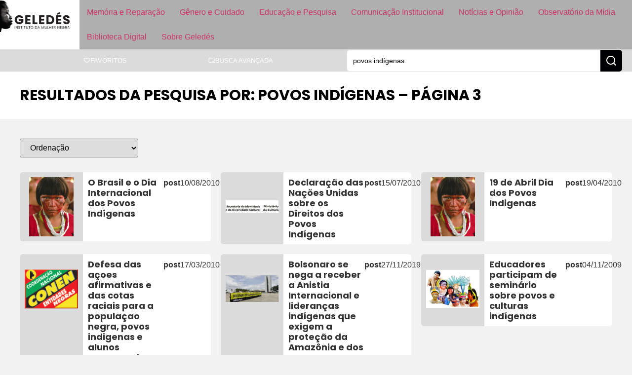

--- FILE ---
content_type: text/html; charset=UTF-8
request_url: https://www.geledes.org.br/page/3/?s=povos+ind%C3%ADgenas
body_size: 28487
content:
<!doctype html>
<html lang="pt-BR">
<head>
	
	
	<link href="https://www.geledes.org.br/wp-content/cache/perfmatters/www.geledes.org.br/fonts/c98203533166.google-fonts.min.css" rel="stylesheet">
	<meta charset="UTF-8">
		<meta name="viewport" content="width=device-width, initial-scale=1">
	<link rel="profile" href="https://gmpg.org/xfn/11">
	<meta name='robots' content='noindex, follow' />

	<!-- This site is optimized with the Yoast SEO Premium plugin v26.6 (Yoast SEO v26.6) - https://yoast.com/wordpress/plugins/seo/ -->
	<title>Você pesquisou por povos indígenas - Página 3 de 79 - Geledés</title>
	<meta property="og:locale" content="pt_BR" />
	<meta property="og:type" content="article" />
	<meta property="og:title" content="Você pesquisou por povos indígenas - Página 3 de 79 - Geledés" />
	<meta property="og:url" content="https://www.geledes.org.br/search/povos indígenas/" />
	<meta property="og:site_name" content="Geledés" />
	<meta name="twitter:card" content="summary_large_image" />
	<meta name="twitter:title" content="Você pesquisou por povos indígenas - Página 3 de 79 - Geledés" />
	<meta name="twitter:site" content="@geledes" />
	<script type="application/ld+json" class="yoast-schema-graph">{"@context":"https://schema.org","@graph":[{"@type":["CollectionPage","SearchResultsPage"],"@id":"https://www.geledes.org.br/?s=povos%20ind%C3%ADgenas","url":"https://www.geledes.org.br/?s=povos%20ind%C3%ADgenas","name":"Você pesquisou por povos indígenas - Página 3 de 79 - Geledés","isPartOf":{"@id":"https://www.geledes.org.br/#website"},"primaryImageOfPage":{"@id":"#primaryimage"},"image":{"@id":"#primaryimage"},"thumbnailUrl":"https://eqbra69q69i.exactdn.com/wp-content/uploads/2010/04/Indio2.jpg?strip=all&quality=90&webp=90&avif=80","breadcrumb":{"@id":"#breadcrumb"},"inLanguage":"pt-BR"},{"@type":"ImageObject","inLanguage":"pt-BR","@id":"#primaryimage","url":"https://eqbra69q69i.exactdn.com/wp-content/uploads/2010/04/Indio2.jpg?strip=all&quality=90&webp=90&avif=80","contentUrl":"https://eqbra69q69i.exactdn.com/wp-content/uploads/2010/04/Indio2.jpg?strip=all&quality=90&webp=90&avif=80","width":480,"height":640,"caption":"Indio2"},{"@type":"BreadcrumbList","@id":"#breadcrumb","itemListElement":[{"@type":"ListItem","position":1,"name":"Início","item":"https://www.geledes.org.br/"},{"@type":"ListItem","position":2,"name":"Você pesquisou por povos indígenas"}]},{"@type":"WebSite","@id":"https://www.geledes.org.br/#website","url":"https://www.geledes.org.br/","name":"Geledés","description":"Em defesa dos direitos humanos. Combate ao racismo, preconceito, discriminação e violência contra a mulher.","publisher":{"@id":"https://www.geledes.org.br/#organization"},"potentialAction":[{"@type":"SearchAction","target":{"@type":"EntryPoint","urlTemplate":"https://www.geledes.org.br/?s={search_term_string}"},"query-input":{"@type":"PropertyValueSpecification","valueRequired":true,"valueName":"search_term_string"}}],"inLanguage":"pt-BR"},{"@type":"Organization","@id":"https://www.geledes.org.br/#organization","name":"Geledés Instituto da Mulher Negra","alternateName":"Portal Geledés","url":"https://www.geledes.org.br/","logo":{"@type":"ImageObject","inLanguage":"pt-BR","@id":"https://www.geledes.org.br/#/schema/logo/image/","url":"https://www.geledes.org.br/wp-content/uploads/2021/07/cropped-geledes-logo.jpg","contentUrl":"https://www.geledes.org.br/wp-content/uploads/2021/07/cropped-geledes-logo.jpg","width":512,"height":512,"caption":"Geledés Instituto da Mulher Negra"},"image":{"@id":"https://www.geledes.org.br/#/schema/logo/image/"},"sameAs":["https://www.facebook.com/geledes","https://x.com/geledes","https://www.instagram.com/portalgeledes/","https://www.youtube.com/channel/UCO9-aYrQfWP1Mm0A0hJdbMA"]}]}</script>
	<!-- / Yoast SEO Premium plugin. -->


<link rel='dns-prefetch' href='//www.geledes.org.br' />
<link rel='dns-prefetch' href='//www.googletagmanager.com' />
<link rel='dns-prefetch' href='//eqbra69q69i.exactdn.com' />
<link rel='preconnect' href='//eqbra69q69i.exactdn.com' />
<style id='wp-img-auto-sizes-contain-inline-css'>
img:is([sizes=auto i],[sizes^="auto," i]){contain-intrinsic-size:3000px 1500px}
/*# sourceURL=wp-img-auto-sizes-contain-inline-css */
</style>
<link rel='stylesheet' id='wp-block-library-css' href='https://www.geledes.org.br/wp-includes/css/dist/block-library/style.min.css?ver=6.9' media='all' />
<link rel='stylesheet' id='jet-engine-frontend-css' href='https://www.geledes.org.br/wp-content/plugins/jet-engine/assets/css/frontend.css?ver=3.7.6' media='all' />
<link rel="stylesheet" id="contact-form-7-css" href="https://www.geledes.org.br/wp-content/cache/perfmatters/www.geledes.org.br/minify/64ac31699f53.styles.min.css?ver=6.1.4" media="all">
<link rel="stylesheet" id="bwg_fonts-css" href="https://www.geledes.org.br/wp-content/cache/perfmatters/www.geledes.org.br/minify/a9df041d1228.fonts.min.css?ver=0.0.1" media="all">
<link rel='stylesheet' id='sumoselect-css' href='https://www.geledes.org.br/wp-content/plugins/photo-gallery/css/sumoselect.min.css?ver=3.4.6' media='all' />
<link rel='stylesheet' id='mCustomScrollbar-css' href='https://www.geledes.org.br/wp-content/plugins/photo-gallery/css/jquery.mCustomScrollbar.min.css?ver=3.1.5' media='all' />
<link rel='stylesheet' id='bwg_googlefonts-css' href='https://www.geledes.org.br/wp-content/cache/perfmatters/www.geledes.org.br/fonts/d7ca460b01a9.google-fonts.min.css' media='all' />
<link rel='stylesheet' id='bwg_frontend-css' href='https://www.geledes.org.br/wp-content/plugins/photo-gallery/css/styles.min.css?ver=1.8.35' media='all' />
<link rel='stylesheet' id='hello-elementor-css' href='https://www.geledes.org.br/wp-content/themes/hello-elementor/assets/css/reset.css?ver=3.4.5' media='all' />
<link rel='stylesheet' id='hello-elementor-theme-style-css' href='https://www.geledes.org.br/wp-content/themes/hello-elementor/assets/css/theme.css?ver=3.4.5' media='all' />
<link rel='stylesheet' id='hello-elementor-header-footer-css' href='https://www.geledes.org.br/wp-content/themes/hello-elementor/assets/css/header-footer.css?ver=3.4.5' media='all' />
<link rel='stylesheet' id='elementor-frontend-css' href='https://www.geledes.org.br/wp-content/uploads/elementor/css/custom-frontend.min.css?ver=1768531772' media='all' />
<link rel='stylesheet' id='elementor-post-197473-css' href='https://www.geledes.org.br/wp-content/uploads/elementor/css/post-197473.css?ver=1768531771' media='all' />
<link rel='stylesheet' id='widget-image-css' href='https://www.geledes.org.br/wp-content/plugins/elementor/assets/css/widget-image.min.css?ver=3.34.0' media='all' />
<link rel='stylesheet' id='widget-nav-menu-css' href='https://www.geledes.org.br/wp-content/uploads/elementor/css/custom-pro-widget-nav-menu.min.css?ver=1768531772' media='all' />
<link rel='stylesheet' id='e-sticky-css' href='https://www.geledes.org.br/wp-content/plugins/elementor-pro/assets/css/modules/sticky.min.css?ver=3.32.1' media='all' />
<link rel='stylesheet' id='widget-icon-list-css' href='https://www.geledes.org.br/wp-content/uploads/elementor/css/custom-widget-icon-list.min.css?ver=1768531772' media='all' />
<link rel='stylesheet' id='widget-form-css' href='https://www.geledes.org.br/wp-content/plugins/elementor-pro/assets/css/widget-form.min.css?ver=3.32.1' media='all' />
<link rel='stylesheet' id='widget-heading-css' href='https://www.geledes.org.br/wp-content/plugins/elementor/assets/css/widget-heading.min.css?ver=3.34.0' media='all' />
<link rel='stylesheet' id='widget-search-css' href='https://www.geledes.org.br/wp-content/plugins/elementor-pro/assets/css/widget-search.min.css?ver=3.32.1' media='all' />
<link rel='stylesheet' id='e-popup-css' href='https://www.geledes.org.br/wp-content/plugins/elementor-pro/assets/css/conditionals/popup.min.css?ver=3.32.1' media='all' />
<link rel='stylesheet' id='jet-blog-css' href='https://www.geledes.org.br/wp-content/plugins/jet-blog/assets/css/jet-blog.css?ver=2.4.6' media='all' />
<link rel='stylesheet' id='elementor-post-197537-css' href='https://www.geledes.org.br/wp-content/uploads/elementor/css/post-197537.css?ver=1768531771' media='all' />
<link rel='stylesheet' id='elementor-post-197549-css' href='https://www.geledes.org.br/wp-content/uploads/elementor/css/post-197549.css?ver=1768531771' media='all' />
<link rel='stylesheet' id='elementor-post-201583-css' href='https://www.geledes.org.br/wp-content/uploads/elementor/css/post-201583.css?ver=1768531771' media='all' />
<link rel='stylesheet' id='elementor-post-201404-css' href='https://www.geledes.org.br/wp-content/uploads/elementor/css/post-201404.css?ver=1768531771' media='all' />
<link rel='stylesheet' id='elementor-post-200809-css' href='https://www.geledes.org.br/wp-content/uploads/elementor/css/post-200809.css?ver=1768531771' media='all' />
<link rel='stylesheet' id='jquery-chosen-css' href='https://www.geledes.org.br/wp-content/plugins/jet-search/assets/lib/chosen/chosen.min.css?ver=1.8.7' media='all' />
<link rel='stylesheet' id='jet-search-css' href='https://www.geledes.org.br/wp-content/plugins/jet-search/assets/css/jet-search.css?ver=3.5.13' media='all' />
<link rel="stylesheet" id="hello-elementor-child-style-css" href="https://www.geledes.org.br/wp-content/cache/perfmatters/www.geledes.org.br/minify/6f4b815fbda1.style.min.css?ver=1758142103" media="all">
<link rel="stylesheet" id="elementor-gf-local-roboto-css" href="https://www.geledes.org.br/wp-content/cache/perfmatters/www.geledes.org.br/minify/e797457bb934.roboto.min.css?ver=1742326602" media="all">
<script src="https://www.geledes.org.br/wp-includes/js/jquery/jquery.min.js?ver=3.7.1" id="jquery-core-js" type="pmdelayedscript" data-cfasync="false" data-no-optimize="1" data-no-defer="1" data-no-minify="1"></script>
<script src="https://www.geledes.org.br/wp-includes/js/imagesloaded.min.js?ver=6.9" id="imagesLoaded-js" type="pmdelayedscript" data-cfasync="false" data-no-optimize="1" data-no-defer="1" data-no-minify="1"></script>
<script src="https://www.geledes.org.br/wp-content/plugins/photo-gallery/js/jquery.sumoselect.min.js?ver=3.4.6" id="sumoselect-js" type="pmdelayedscript" data-cfasync="false" data-no-optimize="1" data-no-defer="1" data-no-minify="1"></script>
<script src="https://www.geledes.org.br/wp-content/plugins/photo-gallery/js/tocca.min.js?ver=2.0.9" id="bwg_mobile-js" type="pmdelayedscript" data-cfasync="false" data-no-optimize="1" data-no-defer="1" data-no-minify="1"></script>
<script src="https://www.geledes.org.br/wp-content/plugins/photo-gallery/js/jquery.mCustomScrollbar.concat.min.js?ver=3.1.5" id="mCustomScrollbar-js" type="pmdelayedscript" data-cfasync="false" data-no-optimize="1" data-no-defer="1" data-no-minify="1"></script>
<script src="https://www.geledes.org.br/wp-content/plugins/photo-gallery/js/jquery.fullscreen.min.js?ver=0.6.0" id="jquery-fullscreen-js" type="pmdelayedscript" data-cfasync="false" data-no-optimize="1" data-no-defer="1" data-no-minify="1"></script>
<script id="bwg_frontend-js-extra" type="pmdelayedscript" data-cfasync="false" data-no-optimize="1" data-no-defer="1" data-no-minify="1">
var bwg_objectsL10n = {"bwg_field_required":"field is required.","bwg_mail_validation":"This is not a valid email address.","bwg_search_result":"There are no images matching your search.","bwg_select_tag":"Select Tag","bwg_order_by":"Order By","bwg_search":"Search","bwg_show_ecommerce":"Show Ecommerce","bwg_hide_ecommerce":"Hide Ecommerce","bwg_show_comments":"Show Comments","bwg_hide_comments":"Hide Comments","bwg_restore":"Restore","bwg_maximize":"Maximize","bwg_fullscreen":"Fullscreen","bwg_exit_fullscreen":"Exit Fullscreen","bwg_search_tag":"SEARCH...","bwg_tag_no_match":"No tags found","bwg_all_tags_selected":"All tags selected","bwg_tags_selected":"tags selected","play":"Play","pause":"Pause","is_pro":"","bwg_play":"Play","bwg_pause":"Pause","bwg_hide_info":"Hide info","bwg_show_info":"Show info","bwg_hide_rating":"Hide rating","bwg_show_rating":"Show rating","ok":"Ok","cancel":"Cancel","select_all":"Select all","lazy_load":"0","lazy_loader":"https://www.geledes.org.br/wp-content/plugins/photo-gallery/images/ajax_loader.png","front_ajax":"0","bwg_tag_see_all":"see all tags","bwg_tag_see_less":"see less tags"};
//# sourceURL=bwg_frontend-js-extra
</script>
<script src="https://www.geledes.org.br/wp-content/plugins/photo-gallery/js/scripts.min.js?ver=1.8.35" id="bwg_frontend-js" type="pmdelayedscript" data-cfasync="false" data-no-optimize="1" data-no-defer="1" data-no-minify="1"></script>

<!-- Snippet da etiqueta do Google (gtag.js) adicionado pelo Site Kit -->
<!-- Snippet do Google Análises adicionado pelo Site Kit -->
<script src="https://www.googletagmanager.com/gtag/js?id=G-MFSTFN95K0" id="google_gtagjs-js" async type="pmdelayedscript" data-cfasync="false" data-no-optimize="1" data-no-defer="1" data-no-minify="1"></script>
<script id="google_gtagjs-js-after" type="pmdelayedscript" data-cfasync="false" data-no-optimize="1" data-no-defer="1" data-no-minify="1">
window.dataLayer = window.dataLayer || [];function gtag(){dataLayer.push(arguments);}
gtag("set","linker",{"domains":["www.geledes.org.br"]});
gtag("js", new Date());
gtag("set", "developer_id.dZTNiMT", true);
gtag("config", "G-MFSTFN95K0");
 window._googlesitekit = window._googlesitekit || {}; window._googlesitekit.throttledEvents = []; window._googlesitekit.gtagEvent = (name, data) => { var key = JSON.stringify( { name, data } ); if ( !! window._googlesitekit.throttledEvents[ key ] ) { return; } window._googlesitekit.throttledEvents[ key ] = true; setTimeout( () => { delete window._googlesitekit.throttledEvents[ key ]; }, 5 ); gtag( "event", name, { ...data, event_source: "site-kit" } ); }; 
//# sourceURL=google_gtagjs-js-after
</script>
<meta name="generator" content="Site Kit by Google 1.170.0" /><script type="pmdelayedscript" data-cfasync="false" data-no-optimize="1" data-no-defer="1" data-no-minify="1">window.pmGAID="G-MFSTFN95K0";</script><script async src="https://www.geledes.org.br/wp-content/plugins/perfmatters/js/analytics-minimal-v4.js" type="pmdelayedscript" data-cfasync="false" data-no-optimize="1" data-no-defer="1" data-no-minify="1"></script>
<!-- Snippet do Gerenciador de Tags do Google adicionado pelo Site Kit -->
<script type="pmdelayedscript" data-cfasync="false" data-no-optimize="1" data-no-defer="1" data-no-minify="1">
			( function( w, d, s, l, i ) {
				w[l] = w[l] || [];
				w[l].push( {'gtm.start': new Date().getTime(), event: 'gtm.js'} );
				var f = d.getElementsByTagName( s )[0],
					j = d.createElement( s ), dl = l != 'dataLayer' ? '&l=' + l : '';
				j.async = true;
				j.src = 'https://www.googletagmanager.com/gtm.js?id=' + i + dl;
				f.parentNode.insertBefore( j, f );
			} )( window, document, 'script', 'dataLayer', 'GTM-PSMVXCN3' );
			
</script>

<!-- Fim do código do Gerenciador de Etiquetas do Google adicionado pelo Site Kit -->
<link rel="icon" href="https://eqbra69q69i.exactdn.com/wp-content/uploads/2021/07/cropped-geledes-logo.jpg?strip=all&#038;quality=90&#038;webp=90&#038;avif=80&#038;resize=32%2C32" sizes="32x32" />
<link rel="icon" href="https://eqbra69q69i.exactdn.com/wp-content/uploads/2021/07/cropped-geledes-logo.jpg?strip=all&#038;quality=90&#038;webp=90&#038;avif=80&#038;resize=192%2C192" sizes="192x192" />
<link rel="apple-touch-icon" href="https://eqbra69q69i.exactdn.com/wp-content/uploads/2021/07/cropped-geledes-logo.jpg?strip=all&#038;quality=90&#038;webp=90&#038;avif=80&#038;resize=180%2C180" />
<meta name="msapplication-TileImage" content="https://eqbra69q69i.exactdn.com/wp-content/uploads/2021/07/cropped-geledes-logo.jpg?strip=all&#038;quality=90&#038;webp=90&#038;avif=80&#038;resize=270%2C270" />
<noscript><style>.perfmatters-lazy[data-src]{display:none !important;}</style></noscript><style>.perfmatters-lazy-youtube{position:relative;width:100%;max-width:100%;height:0;padding-bottom:56.23%;overflow:hidden}.perfmatters-lazy-youtube img{position:absolute;top:0;right:0;bottom:0;left:0;display:block;width:100%;max-width:100%;height:auto;margin:auto;border:none;cursor:pointer;transition:.5s all;-webkit-transition:.5s all;-moz-transition:.5s all}.perfmatters-lazy-youtube img:hover{-webkit-filter:brightness(75%)}.perfmatters-lazy-youtube .play{position:absolute;top:50%;left:50%;right:auto;width:68px;height:48px;margin-left:-34px;margin-top:-24px;background:url(https://eqbra69q69i.exactdn.com/wp-content/plugins/perfmatters/img/youtube.svg) no-repeat;background-position:center;background-size:cover;pointer-events:none;filter:grayscale(1)}.perfmatters-lazy-youtube:hover .play{filter:grayscale(0)}.perfmatters-lazy-youtube iframe{position:absolute;top:0;left:0;width:100%;height:100%;z-index:99}.wp-has-aspect-ratio .wp-block-embed__wrapper{position:relative;}.wp-has-aspect-ratio .perfmatters-lazy-youtube{position:absolute;top:0;right:0;bottom:0;left:0;width:100%;height:100%;padding-bottom:0}body .perfmatters-lazy-css-bg:not([data-ll-status=entered]),body .perfmatters-lazy-css-bg:not([data-ll-status=entered]) *,body .perfmatters-lazy-css-bg:not([data-ll-status=entered])::before,body .perfmatters-lazy-css-bg:not([data-ll-status=entered])::after,body .perfmatters-lazy-css-bg:not([data-ll-status=entered]) *::before,body .perfmatters-lazy-css-bg:not([data-ll-status=entered]) *::after{background-image:none!important;will-change:transform;transition:opacity 0.025s ease-in,transform 0.025s ease-in!important;}</style>	
</head>
<body class="search search-results paged wp-custom-logo wp-embed-responsive paged-3 search-paged-3 wp-theme-hello-elementor wp-child-theme-hello-theme-child hello-elementor-default jet-engine-optimized-dom elementor-page-201583 elementor-default elementor-template-full-width elementor-kit-197473">

		<!-- Snippet do Gerenciador de Etiqueta do Google (noscript) adicionado pelo Site Kit -->
		<noscript>
			<iframe src="https://www.googletagmanager.com/ns.html?id=GTM-PSMVXCN3" height="0" width="0" style="display:none;visibility:hidden"></iframe>
		</noscript>
		<!-- Fim do código do Gerenciador de Etiquetas do Google (noscript) adicionado pelo Site Kit -->
				<header data-elementor-type="header" data-elementor-id="197537" class="elementor elementor-197537 elementor-location-header" data-elementor-post-type="elementor_library">
			<div class="elementor-element elementor-element-37f3c578 e-con-full e-flex e-con e-parent" data-id="37f3c578" data-element_type="container" data-settings="{&quot;background_background&quot;:&quot;classic&quot;,&quot;sticky&quot;:&quot;top&quot;,&quot;sticky_on&quot;:[&quot;widescreen&quot;,&quot;desktop&quot;,&quot;laptop&quot;,&quot;tablet&quot;,&quot;mobile&quot;],&quot;sticky_offset&quot;:0,&quot;sticky_effects_offset&quot;:0,&quot;sticky_anchor_link_offset&quot;:0}">
				<div class="elementor-element elementor-element-1126994d elementor-widget elementor-widget-image" data-id="1126994d" data-element_type="widget" data-widget_type="image.default">
				<div class="elementor-widget-container">
																<a href="https://www.geledes.org.br">
							<img width="400" height="183" src="https://eqbra69q69i.exactdn.com/wp-content/uploads/2025/03/logo_geledes_white.jpg?strip=all&quality=90&webp=90&avif=80" class="attachment-medium_large size-medium_large wp-image-197539" alt="" srcset="https://eqbra69q69i.exactdn.com/wp-content/uploads/2025/03/logo_geledes_white.jpg?strip=all&amp;quality=90&amp;webp=90&amp;avif=80 400w, https://eqbra69q69i.exactdn.com/wp-content/uploads/2025/03/logo_geledes_white.jpg?strip=all&amp;quality=90&amp;webp=90&amp;avif=80&amp;w=80 80w, https://eqbra69q69i.exactdn.com/wp-content/uploads/2025/03/logo_geledes_white.jpg?strip=all&amp;quality=90&amp;webp=90&amp;avif=80&amp;w=160 160w, https://eqbra69q69i.exactdn.com/wp-content/uploads/2025/03/logo_geledes_white.jpg?strip=all&amp;quality=90&amp;webp=90&amp;avif=80&amp;w=240 240w, https://eqbra69q69i.exactdn.com/wp-content/uploads/2025/03/logo_geledes_white.jpg?strip=all&amp;quality=90&amp;webp=90&amp;avif=80&amp;w=320 320w" sizes="(max-width: 400px) 100vw, 400px" />								</a>
															</div>
				</div>
				<div class="elementor-element elementor-element-6a52b129 btn-hamburger elementor-hidden-desktop elementor-hidden-laptop elementor-hidden-widescreen elementor-widget elementor-widget-button" data-id="6a52b129" data-element_type="widget" data-widget_type="button.default">
				<div class="elementor-widget-container">
									<div class="elementor-button-wrapper">
					<a class="elementor-button elementor-button-link elementor-size-sm" href="#elementor-action%3Aaction%3Dpopup%3Aopen%26settings%3DeyJpZCI6IjIwMDgwOSIsInRvZ2dsZSI6dHJ1ZX0%3D">
						<span class="elementor-button-content-wrapper">
						<span class="elementor-button-icon">
				<svg xmlns="http://www.w3.org/2000/svg" width="24" height="24" viewBox="0 0 24 24" fill="none" stroke="currentColor" stroke-width="2" stroke-linecap="round" stroke-linejoin="round" class="lucide lucide-menu"><line x1="4" x2="20" y1="12" y2="12"></line><line x1="4" x2="20" y1="6" y2="6"></line><line x1="4" x2="20" y1="18" y2="18"></line></svg>			</span>
								</span>
					</a>
				</div>
								</div>
				</div>
				<div class="elementor-element elementor-element-10c160e0 elementor-nav-menu--dropdown-none main-menu elementor-hidden-tablet elementor-hidden-mobile elementor-widget elementor-widget-nav-menu" data-id="10c160e0" data-element_type="widget" data-settings="{&quot;layout&quot;:&quot;horizontal&quot;,&quot;submenu_icon&quot;:{&quot;value&quot;:&quot;&lt;svg aria-hidden=\&quot;true\&quot; class=\&quot;e-font-icon-svg e-fas-caret-down\&quot; viewBox=\&quot;0 0 320 512\&quot; xmlns=\&quot;http:\/\/www.w3.org\/2000\/svg\&quot;&gt;&lt;path d=\&quot;M31.3 192h257.3c17.8 0 26.7 21.5 14.1 34.1L174.1 354.8c-7.8 7.8-20.5 7.8-28.3 0L17.2 226.1C4.6 213.5 13.5 192 31.3 192z\&quot;&gt;&lt;\/path&gt;&lt;\/svg&gt;&quot;,&quot;library&quot;:&quot;fa-solid&quot;}}" data-widget_type="nav-menu.default">
				<div class="elementor-widget-container">
								<nav aria-label="Menu" class="elementor-nav-menu--main elementor-nav-menu__container elementor-nav-menu--layout-horizontal e--pointer-background e--animation-fade">
				<ul id="menu-1-10c160e0" class="elementor-nav-menu"><li class="menu-item menu-item-type-post_type menu-item-object-page menu-item-197522"><a href="https://www.geledes.org.br/memoria-e-reparacao/" class="elementor-item">Memória e Reparação</a></li>
<li class="menu-item menu-item-type-post_type menu-item-object-page menu-item-197521"><a href="https://www.geledes.org.br/genero-e-cuidado/" class="elementor-item">Gênero e Cuidado</a></li>
<li class="menu-item menu-item-type-post_type menu-item-object-page menu-item-197523"><a href="https://www.geledes.org.br/atuacao-em-educacao/" class="elementor-item">Educação e Pesquisa</a></li>
<li class="menu-item menu-item-type-post_type menu-item-object-page menu-item-197520"><a href="https://www.geledes.org.br/comunicacao-institucional/" class="elementor-item">Comunicação Institucional</a></li>
<li class="menu-item menu-item-type-post_type menu-item-object-page menu-item-197519"><a href="https://www.geledes.org.br/noticias-e-opiniao/" class="elementor-item">Notícias e Opinião</a></li>
<li class="menu-item menu-item-type-post_type menu-item-object-page menu-item-197516"><a href="https://www.geledes.org.br/observatorio-da-midia/" class="elementor-item">Observatório da Mídia</a></li>
<li class="menu-item menu-item-type-post_type menu-item-object-page menu-item-197517"><a href="https://www.geledes.org.br/biblioteca-digital/" class="elementor-item">Biblioteca Digital</a></li>
<li class="menu-item menu-item-type-post_type menu-item-object-page menu-item-197518"><a href="https://www.geledes.org.br/sobre-geledes/" class="elementor-item">Sobre Geledés</a></li>
</ul>			</nav>
						<nav class="elementor-nav-menu--dropdown elementor-nav-menu__container" aria-hidden="true">
				<ul id="menu-2-10c160e0" class="elementor-nav-menu"><li class="menu-item menu-item-type-post_type menu-item-object-page menu-item-197522"><a href="https://www.geledes.org.br/memoria-e-reparacao/" class="elementor-item" tabindex="-1">Memória e Reparação</a></li>
<li class="menu-item menu-item-type-post_type menu-item-object-page menu-item-197521"><a href="https://www.geledes.org.br/genero-e-cuidado/" class="elementor-item" tabindex="-1">Gênero e Cuidado</a></li>
<li class="menu-item menu-item-type-post_type menu-item-object-page menu-item-197523"><a href="https://www.geledes.org.br/atuacao-em-educacao/" class="elementor-item" tabindex="-1">Educação e Pesquisa</a></li>
<li class="menu-item menu-item-type-post_type menu-item-object-page menu-item-197520"><a href="https://www.geledes.org.br/comunicacao-institucional/" class="elementor-item" tabindex="-1">Comunicação Institucional</a></li>
<li class="menu-item menu-item-type-post_type menu-item-object-page menu-item-197519"><a href="https://www.geledes.org.br/noticias-e-opiniao/" class="elementor-item" tabindex="-1">Notícias e Opinião</a></li>
<li class="menu-item menu-item-type-post_type menu-item-object-page menu-item-197516"><a href="https://www.geledes.org.br/observatorio-da-midia/" class="elementor-item" tabindex="-1">Observatório da Mídia</a></li>
<li class="menu-item menu-item-type-post_type menu-item-object-page menu-item-197517"><a href="https://www.geledes.org.br/biblioteca-digital/" class="elementor-item" tabindex="-1">Biblioteca Digital</a></li>
<li class="menu-item menu-item-type-post_type menu-item-object-page menu-item-197518"><a href="https://www.geledes.org.br/sobre-geledes/" class="elementor-item" tabindex="-1">Sobre Geledés</a></li>
</ul>			</nav>
						</div>
				</div>
				</div>
		<div class="elementor-element elementor-element-1277dff2 elementor-hidden-mobile elementor-hidden-tablet e-flex e-con-boxed e-con e-parent" data-id="1277dff2" data-element_type="container" data-settings="{&quot;background_background&quot;:&quot;classic&quot;}">
					<div class="e-con-inner">
				<div class="elementor-element elementor-element-8a74a1c elementor-hidden-tablet elementor-hidden-mobile elementor-widget elementor-widget-html" data-id="8a74a1c" data-element_type="widget" data-widget_type="html.default">
				<div class="elementor-widget-container">
					<div class="gtranslate_wrapper" id="gt-wrapper-28350125"></div>				</div>
				</div>
				<div class="elementor-element elementor-element-6ca16f7e btn-submenu elementor-hidden-tablet elementor-hidden-mobile elementor-widget elementor-widget-button" data-id="6ca16f7e" data-element_type="widget" data-widget_type="button.default">
				<div class="elementor-widget-container">
									<div class="elementor-button-wrapper">
					<a class="elementor-button elementor-button-link elementor-size-sm" href="https://www.geledes.org.br/favoritos/">
						<span class="elementor-button-content-wrapper">
						<span class="elementor-button-icon">
				<svg xmlns="http://www.w3.org/2000/svg" width="24" height="24" viewBox="0 0 24 24" fill="none" stroke="currentColor" stroke-width="2" stroke-linecap="round" stroke-linejoin="round" class="lucide lucide-heart"><path d="M19 14c1.49-1.46 3-3.21 3-5.5A5.5 5.5 0 0 0 16.5 3c-1.76 0-3 .5-4.5 2-1.5-1.5-2.74-2-4.5-2A5.5 5.5 0 0 0 2 8.5c0 2.3 1.5 4.05 3 5.5l7 7Z"></path></svg>			</span>
									<span class="elementor-button-text">Favoritos</span>
					</span>
					</a>
				</div>
								</div>
				</div>
				<div class="elementor-element elementor-element-5050ea76 btn-submenu elementor-hidden-mobile elementor-hidden-tablet elementor-widget elementor-widget-button" data-id="5050ea76" data-element_type="widget" data-widget_type="button.default">
				<div class="elementor-widget-container">
									<div class="elementor-button-wrapper">
					<a class="elementor-button elementor-button-link elementor-size-sm" href="https://www.geledes.org.br/busca-avancada/">
						<span class="elementor-button-content-wrapper">
						<span class="elementor-button-icon">
				<svg xmlns="http://www.w3.org/2000/svg" width="24" height="24" viewBox="0 0 24 24" fill="none" stroke="currentColor" stroke-width="2" stroke-linecap="round" stroke-linejoin="round" class="lucide lucide-folder-search"><path d="M10.7 20H4a2 2 0 0 1-2-2V5a2 2 0 0 1 2-2h3.9a2 2 0 0 1 1.69.9l.81 1.2a2 2 0 0 0 1.67.9H20a2 2 0 0 1 2 2v4.1"></path><path d="m21 21-1.9-1.9"></path><circle cx="17" cy="17" r="3"></circle></svg>			</span>
									<span class="elementor-button-text">Busca Avançada</span>
					</span>
					</a>
				</div>
								</div>
				</div>
				<div class="elementor-element elementor-element-50c5dd2 elementor-widget__width-initial elementor-widget-laptop__width-initial elementor-widget elementor-widget-jet-ajax-search" data-id="50c5dd2" data-element_type="widget" data-settings="{&quot;results_area_columns&quot;:1}" data-widget_type="jet-ajax-search.default">
				<div class="elementor-widget-container">
					<div class="elementor-jet-ajax-search jet-search">
	<div class="jet_search_listing_grid_hidden_template" style="display: none;">
			</div>

<div class="jet-ajax-search" data-settings="{&quot;symbols_for_start_searching&quot;:2,&quot;search_by_empty_value&quot;:&quot;&quot;,&quot;submit_on_enter&quot;:&quot;&quot;,&quot;search_source&quot;:&quot;any&quot;,&quot;search_logging&quot;:&quot;&quot;,&quot;search_results_url&quot;:&quot;&quot;,&quot;search_taxonomy&quot;:&quot;&quot;,&quot;include_terms_ids&quot;:[],&quot;exclude_terms_ids&quot;:[],&quot;exclude_posts_ids&quot;:[],&quot;custom_fields_source&quot;:&quot;&quot;,&quot;limit_query&quot;:5,&quot;limit_query_tablet&quot;:&quot;&quot;,&quot;limit_query_mobile&quot;:&quot;&quot;,&quot;limit_query_in_result_area&quot;:5,&quot;results_order_by&quot;:&quot;relevance&quot;,&quot;results_order&quot;:&quot;asc&quot;,&quot;sentence&quot;:&quot;&quot;,&quot;search_in_taxonomy&quot;:&quot;&quot;,&quot;search_in_taxonomy_source&quot;:&quot;&quot;,&quot;results_area_width_by&quot;:&quot;form&quot;,&quot;results_area_custom_width&quot;:&quot;&quot;,&quot;results_area_custom_position&quot;:&quot;&quot;,&quot;results_area_columns&quot;:1,&quot;results_area_columns_tablet&quot;:&quot;&quot;,&quot;results_area_columns_mobile&quot;:&quot;&quot;,&quot;results_area_columns_mobile_portrait&quot;:&quot;&quot;,&quot;thumbnail_visible&quot;:&quot;yes&quot;,&quot;thumbnail_size&quot;:&quot;thumbnail&quot;,&quot;thumbnail_placeholder&quot;:{&quot;url&quot;:&quot;https:\/\/www.geledes.org.br\/wp-content\/plugins\/elementor\/assets\/images\/placeholder.png&quot;,&quot;id&quot;:&quot;&quot;,&quot;size&quot;:&quot;&quot;},&quot;post_content_source&quot;:&quot;content&quot;,&quot;post_content_custom_field_key&quot;:&quot;&quot;,&quot;post_content_length&quot;:30,&quot;show_product_price&quot;:&quot;&quot;,&quot;show_product_rating&quot;:&quot;&quot;,&quot;show_add_to_cart&quot;:&quot;&quot;,&quot;show_result_new_tab&quot;:&quot;&quot;,&quot;highlight_searched_text&quot;:&quot;&quot;,&quot;listing_id&quot;:&quot;&quot;,&quot;bullet_pagination&quot;:&quot;&quot;,&quot;number_pagination&quot;:&quot;&quot;,&quot;navigation_arrows&quot;:&quot;in_header&quot;,&quot;navigation_arrows_type&quot;:&quot;angle&quot;,&quot;show_title_related_meta&quot;:&quot;&quot;,&quot;meta_title_related_position&quot;:&quot;&quot;,&quot;title_related_meta&quot;:&quot;&quot;,&quot;show_content_related_meta&quot;:&quot;&quot;,&quot;meta_content_related_position&quot;:&quot;&quot;,&quot;content_related_meta&quot;:&quot;&quot;,&quot;negative_search&quot;:&quot;Desculpe, mas nada correspondeu aos seus termos de pesquisa.&quot;,&quot;server_error&quot;:&quot;Desculpe, mas n\u00e3o podemos lidar com sua consulta de pesquisa agora. Tente novamente mais tarde!&quot;,&quot;show_search_suggestions&quot;:&quot;&quot;,&quot;search_suggestions_position&quot;:&quot;&quot;,&quot;search_suggestions_source&quot;:&quot;&quot;,&quot;search_suggestions_limits&quot;:&quot;&quot;,&quot;search_suggestions_item_title_length&quot;:&quot;&quot;,&quot;search_source_terms&quot;:&quot;&quot;,&quot;search_source_terms_title&quot;:&quot;&quot;,&quot;search_source_terms_icon&quot;:&quot;&quot;,&quot;search_source_terms_limit&quot;:&quot;&quot;,&quot;search_source_terms_listing_id&quot;:&quot;&quot;,&quot;search_source_terms_taxonomy&quot;:&quot;&quot;,&quot;search_source_users&quot;:&quot;&quot;,&quot;search_source_users_title&quot;:&quot;&quot;,&quot;search_source_users_icon&quot;:&quot;&quot;,&quot;search_source_users_limit&quot;:&quot;&quot;,&quot;search_source_users_listing_id&quot;:&quot;&quot;}"><form class="jet-ajax-search__form" method="get" action="https://www.geledes.org.br/" role="search" target="">
	<div class="jet-ajax-search__fields-holder">
		<div class="jet-ajax-search__field-wrapper">
			<label for="search-input-50c5dd2" class="screen-reader-text">Pesquisar ...</label>
						<input id="search-input-50c5dd2" class="jet-ajax-search__field" type="search" placeholder="Buscar" value="povos indígenas" name="s" autocomplete="off" />
							<input type="hidden" name="jsearch" />
						
					</div>
			</div>
	
<button class="jet-ajax-search__submit" type="submit" aria-label="Search submit"><span class="jet-ajax-search__submit-icon jet-ajax-search-icon"><svg xmlns="http://www.w3.org/2000/svg" id="Layer_1" viewBox="0 0 24 24"><path d="M11,20c-5,0-9-4-9-9S6,2,11,2s9,4,9,9-4,9-9,9ZM11,4c-3.9,0-7,3.1-7,7s3.1,7,7,7,7-3.1,7-7-3.1-7-7-7Z"></path><path d="M21,22c-.3,0-.5,0-.7-.3l-4.3-4.3c-.4-.4-.4-1,0-1.4s1-.4,1.4,0l4.3,4.3c.4.4.4,1,0,1.4s-.5.3-.7.3Z"></path></svg></span></button>
</form>

<div class="jet-ajax-search__results-area" >
	<div class="jet-ajax-search__results-holder">
					<div class="jet-ajax-search__results-header">
				
<button class="jet-ajax-search__results-count"><span></span> Resultados</button>
				<div class="jet-ajax-search__navigation-holder"></div>
			</div>
						<div class="jet-ajax-search__results-list results-area-col-desk-1 results-area-col-tablet-0 results-area-col-mobile-0 results-area-col-mobile-portrait-1" >
			            <div class="jet-ajax-search__results-list-inner "></div>
					</div>
					<div class="jet-ajax-search__results-footer">
				<button class="jet-ajax-search__full-results">Ver todos os resultados</button>				<div class="jet-ajax-search__navigation-holder"></div>
			</div>
			</div>
	<div class="jet-ajax-search__message"></div>
	
<div class="jet-ajax-search__spinner-holder">
	<div class="jet-ajax-search__spinner">
		<div class="rect rect-1"></div>
		<div class="rect rect-2"></div>
		<div class="rect rect-3"></div>
		<div class="rect rect-4"></div>
		<div class="rect rect-5"></div>
	</div>
</div>
</div>
</div>
</div>				</div>
				</div>
					</div>
				</div>
				</header>
				<div data-elementor-type="search-results" data-elementor-id="201583" class="elementor elementor-201583 elementor-location-archive" data-elementor-post-type="elementor_library">
			<div class="elementor-element elementor-element-e1894e7 e-flex e-con-boxed e-con e-parent" data-id="e1894e7" data-element_type="container" data-settings="{&quot;background_background&quot;:&quot;classic&quot;}">
					<div class="e-con-inner">
				<div class="elementor-element elementor-element-9a71053 elementor-widget-tablet__width-initial elementor-widget-mobile__width-inherit elementor-widget elementor-widget-heading" data-id="9a71053" data-element_type="widget" data-widget_type="heading.default">
				<div class="elementor-widget-container">
					<h2 class="elementor-heading-title elementor-size-default">Resultados da Pesquisa por: povos indígenas&nbsp;&ndash; Página 3</h2>				</div>
				</div>
					</div>
				</div>
		<div class="elementor-element elementor-element-91f733c e-flex e-con-boxed e-con e-parent" data-id="91f733c" data-element_type="container">
					<div class="e-con-inner">
		<link rel='stylesheet' id='jet-smart-filters-css' href='https://www.geledes.org.br/wp-content/plugins/jet-smart-filters/assets/css/public.css?ver=3.6.9' media='all' />
<style id='jet-smart-filters-inline-css'>

				.jet-filter {
					--tabindex-color: #0085f2;
					--tabindex-shadow-color: rgba(0,133,242,0.4);
				}
			
/*# sourceURL=jet-smart-filters-inline-css */
</style>
		<div class="elementor-element elementor-element-4bd75f9 elementor-widget__width-initial elementor-widget-mobile__width-inherit elementor-widget elementor-widget-jet-smart-filters-sorting" data-id="4bd75f9" data-element_type="widget" data-widget_type="jet-smart-filters-sorting.default">
				<div class="elementor-widget-container">
					<div class="jet-smart-filters-sorting jet-filter"><div class="jet-sorting jet-sorting--flex-column"  data-smart-filter="sorting" data-query-type="sort" data-query-var="standard" data-content-provider="jet-engine" data-query-id="default" data-apply-type="reload" data-apply-on="value" data-additional-providers="">
		<select
		class="jet-sorting-select"
		name="select-name"
				aria-label="Sort filter"
	>
					<option value="">Ordenação</option>
										<option
				value="{&quot;orderby&quot;:&quot;date&quot;,&quot;order&quot;:&quot;DESC&quot;}"
							>Recentes</option>
								<option
				value="{&quot;orderby&quot;:&quot;date&quot;,&quot;order&quot;:&quot;ASC&quot;}"
							>Antigos</option>
								<option
				value="{&quot;orderby&quot;:&quot;title&quot;,&quot;order&quot;:&quot;ASC&quot;}"
							>A - Z</option>
								<option
				value="{&quot;orderby&quot;:&quot;title&quot;,&quot;order&quot;:&quot;DESC&quot;}"
							>Z - A</option>
			</select>
</div></div>				</div>
				</div>
				<div class="elementor-element elementor-element-38b3648 elementor-widget__width-inherit elementor-widget elementor-widget-jet-listing-grid" data-id="38b3648" data-element_type="widget" data-settings="{&quot;columns&quot;:&quot;4&quot;,&quot;columns_widescreen&quot;:&quot;4&quot;,&quot;columns_laptop&quot;:&quot;3&quot;,&quot;columns_tablet&quot;:&quot;2&quot;,&quot;columns_mobile&quot;:&quot;1&quot;}" data-widget_type="jet-listing-grid.default">
				<div class="elementor-widget-container">
					<div class="jet-listing-grid jet-listing"><div class="jet-listing-grid__items grid-col-desk-4 grid-col-tablet-2 grid-col-mobile-1 jet-listing-grid--201404" data-queried-id="64924|WP_Post" data-nav="{&quot;enabled&quot;:false,&quot;type&quot;:null,&quot;more_el&quot;:null,&quot;query&quot;:[],&quot;widget_settings&quot;:{&quot;lisitng_id&quot;:201404,&quot;posts_num&quot;:6,&quot;columns&quot;:4,&quot;columns_tablet&quot;:2,&quot;columns_mobile&quot;:1,&quot;column_min_width&quot;:240,&quot;column_min_width_tablet&quot;:240,&quot;column_min_width_mobile&quot;:240,&quot;inline_columns_css&quot;:false,&quot;is_archive_template&quot;:&quot;yes&quot;,&quot;post_status&quot;:[&quot;publish&quot;],&quot;use_random_posts_num&quot;:&quot;&quot;,&quot;max_posts_num&quot;:9,&quot;not_found_message&quot;:&quot;Nenhuma publica\u00e7\u00e3o dispon\u00edvel&quot;,&quot;is_masonry&quot;:false,&quot;equal_columns_height&quot;:&quot;&quot;,&quot;use_load_more&quot;:&quot;&quot;,&quot;load_more_id&quot;:&quot;&quot;,&quot;load_more_type&quot;:&quot;click&quot;,&quot;load_more_offset&quot;:{&quot;unit&quot;:&quot;px&quot;,&quot;size&quot;:0,&quot;sizes&quot;:[]},&quot;use_custom_post_types&quot;:&quot;&quot;,&quot;custom_post_types&quot;:[],&quot;hide_widget_if&quot;:&quot;&quot;,&quot;carousel_enabled&quot;:&quot;&quot;,&quot;slides_to_scroll&quot;:&quot;1&quot;,&quot;arrows&quot;:&quot;true&quot;,&quot;arrow_icon&quot;:&quot;fa fa-angle-left&quot;,&quot;dots&quot;:&quot;&quot;,&quot;autoplay&quot;:&quot;true&quot;,&quot;pause_on_hover&quot;:&quot;true&quot;,&quot;autoplay_speed&quot;:5000,&quot;infinite&quot;:&quot;true&quot;,&quot;center_mode&quot;:&quot;&quot;,&quot;effect&quot;:&quot;slide&quot;,&quot;speed&quot;:500,&quot;inject_alternative_items&quot;:&quot;&quot;,&quot;injection_items&quot;:[],&quot;scroll_slider_enabled&quot;:&quot;&quot;,&quot;scroll_slider_on&quot;:[&quot;desktop&quot;,&quot;tablet&quot;,&quot;mobile&quot;],&quot;custom_query&quot;:false,&quot;custom_query_id&quot;:&quot;54&quot;,&quot;_element_id&quot;:&quot;&quot;,&quot;collapse_first_last_gap&quot;:false,&quot;list_tag_selection&quot;:&quot;&quot;,&quot;list_items_wrapper_tag&quot;:&quot;div&quot;,&quot;list_item_tag&quot;:&quot;div&quot;,&quot;empty_items_wrapper_tag&quot;:&quot;div&quot;}}" data-page="3" data-pages="79" data-listing-source="posts" data-listing-id="201404" data-query-id=""><div class="jet-listing-grid__item jet-listing-dynamic-post-64924" data-post-id="64924"  ><div class="jet-engine-listing-overlay-wrap" data-url="https://www.geledes.org.br/o-brasil-e-o-dia-internacional-dos-povos-indigenas/">		<div data-elementor-type="jet-listing-items" data-elementor-id="201404" class="elementor elementor-201404" data-elementor-post-type="jet-engine">
				<div class="elementor-element elementor-element-7072f4a listing-grid e-flex e-con-boxed e-con e-parent" data-id="7072f4a" data-element_type="container">
					<div class="e-con-inner">
		<div class="elementor-element elementor-element-2ea3600 e-con-full e-flex e-con e-child" data-id="2ea3600" data-element_type="container" data-settings="{&quot;background_background&quot;:&quot;classic&quot;}">
				<div class="elementor-element elementor-element-f87ff74 elementor-widget__width-initial elementor-widget elementor-widget-image" data-id="f87ff74" data-element_type="widget" data-widget_type="image.default">
				<div class="elementor-widget-container">
															<img width="480" height="640" src="https://eqbra69q69i.exactdn.com/wp-content/uploads/2010/04/Indio2.jpg?strip=all&amp;quality=90&amp;webp=90&amp;avif=80" class="attachment-medium size-medium wp-image-62313" alt="Indio2" srcset="https://eqbra69q69i.exactdn.com/wp-content/uploads/2010/04/Indio2.jpg?strip=all&amp;quality=90&amp;webp=90&amp;avif=80 480w, https://eqbra69q69i.exactdn.com/wp-content/uploads/2010/04/Indio2.jpg?strip=all&amp;quality=90&amp;webp=90&amp;avif=80&amp;resize=150%2C200 150w, https://eqbra69q69i.exactdn.com/wp-content/uploads/2010/04/Indio2.jpg?strip=all&amp;quality=90&amp;webp=90&amp;avif=80&amp;resize=300%2C400 300w, https://eqbra69q69i.exactdn.com/wp-content/uploads/2010/04/Indio2.jpg?strip=all&amp;quality=90&amp;webp=90&amp;avif=80&amp;w=96 96w, https://eqbra69q69i.exactdn.com/wp-content/uploads/2010/04/Indio2.jpg?strip=all&amp;quality=90&amp;webp=90&amp;avif=80&amp;w=384 384w" sizes="(max-width: 480px) 100vw, 480px" />															</div>
				</div>
				</div>
		<div class="elementor-element elementor-element-fe54d85 e-con-full e-flex e-con e-child" data-id="fe54d85" data-element_type="container" data-settings="{&quot;background_background&quot;:&quot;classic&quot;}">
				<div class="elementor-element elementor-element-343d926 title-wrap-3 elementor-widget__width-inherit elementor-widget elementor-widget-heading" data-id="343d926" data-element_type="widget" data-widget_type="heading.default">
				<div class="elementor-widget-container">
					<h6 class="elementor-heading-title elementor-size-default">O Brasil e o Dia Internacional dos Povos Indígenas</h6>				</div>
				</div>
				<div class="elementor-element elementor-element-a46fe46 capitalize elementor-widget elementor-widget-jet-listing-dynamic-field" data-id="a46fe46" data-element_type="widget" data-widget_type="jet-listing-dynamic-field.default">
				<div class="elementor-widget-container">
					<div class="jet-listing-dynamic-field__content">post</div>				</div>
				</div>
				<div class="elementor-element elementor-element-f6b0847 title-wrap-2 elementor-widget elementor-widget-jet-listing-dynamic-field" data-id="f6b0847" data-element_type="widget" data-widget_type="jet-listing-dynamic-field.default">
				<div class="elementor-widget-container">
					<div class="jet-listing-dynamic-field__content">10/08/2010</div>				</div>
				</div>
				</div>
					</div>
				</div>
				</div>
		<a href="https://www.geledes.org.br/o-brasil-e-o-dia-internacional-dos-povos-indigenas/" class="jet-engine-listing-overlay-link"></a></div></div><div class="jet-listing-grid__item jet-listing-dynamic-post-64034" data-post-id="64034"  ><div class="jet-engine-listing-overlay-wrap" data-url="https://www.geledes.org.br/declaracao-das-nacoes-unidas-sobre-os-direitos-dos-povos-indigenas/">		<div data-elementor-type="jet-listing-items" data-elementor-id="201404" class="elementor elementor-201404" data-elementor-post-type="jet-engine">
				<div class="elementor-element elementor-element-7072f4a listing-grid e-flex e-con-boxed e-con e-parent" data-id="7072f4a" data-element_type="container">
					<div class="e-con-inner">
		<div class="elementor-element elementor-element-2ea3600 e-con-full e-flex e-con e-child" data-id="2ea3600" data-element_type="container" data-settings="{&quot;background_background&quot;:&quot;classic&quot;}">
				<div class="elementor-element elementor-element-f87ff74 elementor-widget__width-initial elementor-widget elementor-widget-image" data-id="f87ff74" data-element_type="widget" data-widget_type="image.default">
				<div class="elementor-widget-container">
															<img width="174" height="42" src="https://eqbra69q69i.exactdn.com/wp-content/uploads/2010/07/image003.jpg?strip=all&amp;quality=90&amp;webp=90&amp;avif=80" class="attachment-medium size-medium wp-image-64032" alt="image003" srcset="https://eqbra69q69i.exactdn.com/wp-content/uploads/2010/07/image003.jpg?strip=all&amp;quality=90&amp;webp=90&amp;avif=80 174w, https://eqbra69q69i.exactdn.com/wp-content/uploads/2010/07/image003.jpg?strip=all&amp;quality=90&amp;webp=90&amp;avif=80&amp;resize=150%2C36 150w, https://eqbra69q69i.exactdn.com/wp-content/uploads/2010/07/image003.jpg?strip=all&amp;quality=90&amp;webp=90&amp;avif=80&amp;w=69 69w" sizes="(max-width: 174px) 100vw, 174px" />															</div>
				</div>
				</div>
		<div class="elementor-element elementor-element-fe54d85 e-con-full e-flex e-con e-child" data-id="fe54d85" data-element_type="container" data-settings="{&quot;background_background&quot;:&quot;classic&quot;}">
				<div class="elementor-element elementor-element-343d926 title-wrap-3 elementor-widget__width-inherit elementor-widget elementor-widget-heading" data-id="343d926" data-element_type="widget" data-widget_type="heading.default">
				<div class="elementor-widget-container">
					<h6 class="elementor-heading-title elementor-size-default">Declaração das Nações Unidas sobre os Direitos dos Povos Indígenas</h6>				</div>
				</div>
				<div class="elementor-element elementor-element-a46fe46 capitalize elementor-widget elementor-widget-jet-listing-dynamic-field" data-id="a46fe46" data-element_type="widget" data-widget_type="jet-listing-dynamic-field.default">
				<div class="elementor-widget-container">
					<div class="jet-listing-dynamic-field__content">post</div>				</div>
				</div>
				<div class="elementor-element elementor-element-f6b0847 title-wrap-2 elementor-widget elementor-widget-jet-listing-dynamic-field" data-id="f6b0847" data-element_type="widget" data-widget_type="jet-listing-dynamic-field.default">
				<div class="elementor-widget-container">
					<div class="jet-listing-dynamic-field__content">15/07/2010</div>				</div>
				</div>
				</div>
					</div>
				</div>
				</div>
		<a href="https://www.geledes.org.br/declaracao-das-nacoes-unidas-sobre-os-direitos-dos-povos-indigenas/" class="jet-engine-listing-overlay-link"></a></div></div><div class="jet-listing-grid__item jet-listing-dynamic-post-62314" data-post-id="62314"  ><div class="jet-engine-listing-overlay-wrap" data-url="https://www.geledes.org.br/19-de-abril-dia-dos-povos-indigenas/">		<div data-elementor-type="jet-listing-items" data-elementor-id="201404" class="elementor elementor-201404" data-elementor-post-type="jet-engine">
				<div class="elementor-element elementor-element-7072f4a listing-grid e-flex e-con-boxed e-con e-parent" data-id="7072f4a" data-element_type="container">
					<div class="e-con-inner">
		<div class="elementor-element elementor-element-2ea3600 e-con-full e-flex e-con e-child" data-id="2ea3600" data-element_type="container" data-settings="{&quot;background_background&quot;:&quot;classic&quot;}">
				<div class="elementor-element elementor-element-f87ff74 elementor-widget__width-initial elementor-widget elementor-widget-image" data-id="f87ff74" data-element_type="widget" data-widget_type="image.default">
				<div class="elementor-widget-container">
															<img width="480" height="640" src="https://eqbra69q69i.exactdn.com/wp-content/uploads/2010/04/Indio2.jpg?strip=all&amp;quality=90&amp;webp=90&amp;avif=80" class="attachment-medium size-medium wp-image-62313" alt="Indio2" srcset="https://eqbra69q69i.exactdn.com/wp-content/uploads/2010/04/Indio2.jpg?strip=all&amp;quality=90&amp;webp=90&amp;avif=80 480w, https://eqbra69q69i.exactdn.com/wp-content/uploads/2010/04/Indio2.jpg?strip=all&amp;quality=90&amp;webp=90&amp;avif=80&amp;resize=150%2C200 150w, https://eqbra69q69i.exactdn.com/wp-content/uploads/2010/04/Indio2.jpg?strip=all&amp;quality=90&amp;webp=90&amp;avif=80&amp;resize=300%2C400 300w, https://eqbra69q69i.exactdn.com/wp-content/uploads/2010/04/Indio2.jpg?strip=all&amp;quality=90&amp;webp=90&amp;avif=80&amp;w=96 96w, https://eqbra69q69i.exactdn.com/wp-content/uploads/2010/04/Indio2.jpg?strip=all&amp;quality=90&amp;webp=90&amp;avif=80&amp;w=384 384w" sizes="(max-width: 480px) 100vw, 480px" />															</div>
				</div>
				</div>
		<div class="elementor-element elementor-element-fe54d85 e-con-full e-flex e-con e-child" data-id="fe54d85" data-element_type="container" data-settings="{&quot;background_background&quot;:&quot;classic&quot;}">
				<div class="elementor-element elementor-element-343d926 title-wrap-3 elementor-widget__width-inherit elementor-widget elementor-widget-heading" data-id="343d926" data-element_type="widget" data-widget_type="heading.default">
				<div class="elementor-widget-container">
					<h6 class="elementor-heading-title elementor-size-default">19 de Abril Dia dos Povos Indigenas</h6>				</div>
				</div>
				<div class="elementor-element elementor-element-a46fe46 capitalize elementor-widget elementor-widget-jet-listing-dynamic-field" data-id="a46fe46" data-element_type="widget" data-widget_type="jet-listing-dynamic-field.default">
				<div class="elementor-widget-container">
					<div class="jet-listing-dynamic-field__content">post</div>				</div>
				</div>
				<div class="elementor-element elementor-element-f6b0847 title-wrap-2 elementor-widget elementor-widget-jet-listing-dynamic-field" data-id="f6b0847" data-element_type="widget" data-widget_type="jet-listing-dynamic-field.default">
				<div class="elementor-widget-container">
					<div class="jet-listing-dynamic-field__content">19/04/2010</div>				</div>
				</div>
				</div>
					</div>
				</div>
				</div>
		<a href="https://www.geledes.org.br/19-de-abril-dia-dos-povos-indigenas/" class="jet-engine-listing-overlay-link"></a></div></div><div class="jet-listing-grid__item jet-listing-dynamic-post-61434" data-post-id="61434"  ><div class="jet-engine-listing-overlay-wrap" data-url="https://www.geledes.org.br/defesa-das-acoes-afirmativas-e-das-cotas-raciais-para-a-populacao-negra-povos-indigenas-e-alunos-egressos-das-escolas-publicas-brasileiras/">		<div data-elementor-type="jet-listing-items" data-elementor-id="201404" class="elementor elementor-201404" data-elementor-post-type="jet-engine">
				<div class="elementor-element elementor-element-7072f4a listing-grid e-flex e-con-boxed e-con e-parent" data-id="7072f4a" data-element_type="container">
					<div class="e-con-inner">
		<div class="elementor-element elementor-element-2ea3600 e-con-full e-flex e-con e-child" data-id="2ea3600" data-element_type="container" data-settings="{&quot;background_background&quot;:&quot;classic&quot;}">
				<div class="elementor-element elementor-element-f87ff74 elementor-widget__width-initial elementor-widget elementor-widget-image" data-id="f87ff74" data-element_type="widget" data-widget_type="image.default">
				<div class="elementor-widget-container">
															<img width="128" height="94" src="https://eqbra69q69i.exactdn.com/wp-content/uploads/2010/03/conen.gif?strip=all&amp;quality=90&amp;webp=90&amp;avif=80&fit=128%2C94" class="attachment-medium size-medium wp-image-61433" alt="" />															</div>
				</div>
				</div>
		<div class="elementor-element elementor-element-fe54d85 e-con-full e-flex e-con e-child" data-id="fe54d85" data-element_type="container" data-settings="{&quot;background_background&quot;:&quot;classic&quot;}">
				<div class="elementor-element elementor-element-343d926 title-wrap-3 elementor-widget__width-inherit elementor-widget elementor-widget-heading" data-id="343d926" data-element_type="widget" data-widget_type="heading.default">
				<div class="elementor-widget-container">
					<h6 class="elementor-heading-title elementor-size-default">Defesa das açoes afirmativas e das cotas raciais para a populaçao negra, povos indigenas e alunos egressos das escolas publicas brasileiras</h6>				</div>
				</div>
				<div class="elementor-element elementor-element-a46fe46 capitalize elementor-widget elementor-widget-jet-listing-dynamic-field" data-id="a46fe46" data-element_type="widget" data-widget_type="jet-listing-dynamic-field.default">
				<div class="elementor-widget-container">
					<div class="jet-listing-dynamic-field__content">post</div>				</div>
				</div>
				<div class="elementor-element elementor-element-f6b0847 title-wrap-2 elementor-widget elementor-widget-jet-listing-dynamic-field" data-id="f6b0847" data-element_type="widget" data-widget_type="jet-listing-dynamic-field.default">
				<div class="elementor-widget-container">
					<div class="jet-listing-dynamic-field__content">17/03/2010</div>				</div>
				</div>
				</div>
					</div>
				</div>
				</div>
		<a href="https://www.geledes.org.br/defesa-das-acoes-afirmativas-e-das-cotas-raciais-para-a-populacao-negra-povos-indigenas-e-alunos-egressos-das-escolas-publicas-brasileiras/" class="jet-engine-listing-overlay-link"></a></div></div><div class="jet-listing-grid__item jet-listing-dynamic-post-148238" data-post-id="148238"  ><div class="jet-engine-listing-overlay-wrap" data-url="https://www.geledes.org.br/bolsonaro-se-nega-a-receber-a-anistia-internacional-e-liderancas-indigenas-que-exigem-a-protecao-da-amazonia-e-dos-povos-tradicionais/">		<div data-elementor-type="jet-listing-items" data-elementor-id="201404" class="elementor elementor-201404" data-elementor-post-type="jet-engine">
				<div class="elementor-element elementor-element-7072f4a listing-grid e-flex e-con-boxed e-con e-parent" data-id="7072f4a" data-element_type="container">
					<div class="e-con-inner">
		<div class="elementor-element elementor-element-2ea3600 e-con-full e-flex e-con e-child" data-id="2ea3600" data-element_type="container" data-settings="{&quot;background_background&quot;:&quot;classic&quot;}">
				<div class="elementor-element elementor-element-f87ff74 elementor-widget__width-initial elementor-widget elementor-widget-image" data-id="f87ff74" data-element_type="widget" data-widget_type="image.default">
				<div class="elementor-widget-container">
															<img width="960" height="484" src="https://eqbra69q69i.exactdn.com/wp-content/uploads/2019/11/ato-este-960x484.jpg?strip=all&amp;quality=90&amp;webp=90&amp;avif=80&amp;fit=960%2C484" class="attachment-medium size-medium wp-image-148239" alt="" srcset="https://eqbra69q69i.exactdn.com/wp-content/uploads/2019/11/ato-este.jpg?strip=all&amp;quality=90&amp;webp=90&amp;avif=80&amp;resize=960%2C484 960w, https://eqbra69q69i.exactdn.com/wp-content/uploads/2019/11/ato-este.jpg?strip=all&amp;quality=90&amp;webp=90&amp;avif=80&amp;resize=150%2C76 150w, https://eqbra69q69i.exactdn.com/wp-content/uploads/2019/11/ato-este.jpg?strip=all&amp;quality=90&amp;webp=90&amp;avif=80&amp;resize=300%2C151 300w, https://eqbra69q69i.exactdn.com/wp-content/uploads/2019/11/ato-este.jpg?strip=all&amp;quality=90&amp;webp=90&amp;avif=80&amp;resize=696%2C351 696w, https://eqbra69q69i.exactdn.com/wp-content/uploads/2019/11/ato-este.jpg?strip=all&amp;quality=90&amp;webp=90&amp;avif=80&amp;resize=1068%2C539 1068w, https://eqbra69q69i.exactdn.com/wp-content/uploads/2019/11/ato-este.jpg?strip=all&amp;quality=90&amp;webp=90&amp;avif=80 1170w, https://eqbra69q69i.exactdn.com/wp-content/uploads/2019/11/ato-este.jpg?strip=all&amp;quality=90&amp;webp=90&amp;avif=80&amp;w=234 234w, https://eqbra69q69i.exactdn.com/wp-content/uploads/2019/11/ato-este.jpg?strip=all&amp;quality=90&amp;webp=90&amp;avif=80&amp;w=468 468w" sizes="(max-width: 960px) 100vw, 960px" />															</div>
				</div>
				</div>
		<div class="elementor-element elementor-element-fe54d85 e-con-full e-flex e-con e-child" data-id="fe54d85" data-element_type="container" data-settings="{&quot;background_background&quot;:&quot;classic&quot;}">
				<div class="elementor-element elementor-element-343d926 title-wrap-3 elementor-widget__width-inherit elementor-widget elementor-widget-heading" data-id="343d926" data-element_type="widget" data-widget_type="heading.default">
				<div class="elementor-widget-container">
					<h6 class="elementor-heading-title elementor-size-default">Bolsonaro se nega a receber a Anistia Internacional e lideranças indígenas que exigem a proteção da Amazônia e dos povos tradicionais</h6>				</div>
				</div>
				<div class="elementor-element elementor-element-a46fe46 capitalize elementor-widget elementor-widget-jet-listing-dynamic-field" data-id="a46fe46" data-element_type="widget" data-widget_type="jet-listing-dynamic-field.default">
				<div class="elementor-widget-container">
					<div class="jet-listing-dynamic-field__content">post</div>				</div>
				</div>
				<div class="elementor-element elementor-element-f6b0847 title-wrap-2 elementor-widget elementor-widget-jet-listing-dynamic-field" data-id="f6b0847" data-element_type="widget" data-widget_type="jet-listing-dynamic-field.default">
				<div class="elementor-widget-container">
					<div class="jet-listing-dynamic-field__content">27/11/2019</div>				</div>
				</div>
				</div>
					</div>
				</div>
				</div>
		<a href="https://www.geledes.org.br/bolsonaro-se-nega-a-receber-a-anistia-internacional-e-liderancas-indigenas-que-exigem-a-protecao-da-amazonia-e-dos-povos-tradicionais/" class="jet-engine-listing-overlay-link"></a></div></div><div class="jet-listing-grid__item jet-listing-dynamic-post-57961" data-post-id="57961"  ><div class="jet-engine-listing-overlay-wrap" data-url="https://www.geledes.org.br/educadores-participam-de-seminario-sobre-povos-e-culturas-indigenas/">		<div data-elementor-type="jet-listing-items" data-elementor-id="201404" class="elementor elementor-201404" data-elementor-post-type="jet-engine">
				<div class="elementor-element elementor-element-7072f4a listing-grid e-flex e-con-boxed e-con e-parent" data-id="7072f4a" data-element_type="container">
					<div class="e-con-inner">
		<div class="elementor-element elementor-element-2ea3600 e-con-full e-flex e-con e-child" data-id="2ea3600" data-element_type="container" data-settings="{&quot;background_background&quot;:&quot;classic&quot;}">
				<div class="elementor-element elementor-element-f87ff74 elementor-widget__width-initial elementor-widget elementor-widget-image" data-id="f87ff74" data-element_type="widget" data-widget_type="image.default">
				<div class="elementor-widget-container">
															<img width="567" height="407" src="https://eqbra69q69i.exactdn.com/wp-content/uploads/2009/07/etnias.jpg?strip=all&amp;quality=90&amp;webp=90&amp;avif=80" class="attachment-medium size-medium wp-image-55828" alt="etnias" srcset="https://eqbra69q69i.exactdn.com/wp-content/uploads/2009/07/etnias.jpg?strip=all&amp;quality=90&amp;webp=90&amp;avif=80 567w, https://eqbra69q69i.exactdn.com/wp-content/uploads/2009/07/etnias.jpg?strip=all&amp;quality=90&amp;webp=90&amp;avif=80&amp;resize=150%2C108 150w, https://eqbra69q69i.exactdn.com/wp-content/uploads/2009/07/etnias.jpg?strip=all&amp;quality=90&amp;webp=90&amp;avif=80&amp;resize=300%2C215 300w, https://eqbra69q69i.exactdn.com/wp-content/uploads/2009/07/etnias.jpg?strip=all&amp;quality=90&amp;webp=90&amp;avif=80&amp;w=226 226w, https://eqbra69q69i.exactdn.com/wp-content/uploads/2009/07/etnias.jpg?strip=all&amp;quality=90&amp;webp=90&amp;avif=80&amp;w=453 453w" sizes="(max-width: 567px) 100vw, 567px" />															</div>
				</div>
				</div>
		<div class="elementor-element elementor-element-fe54d85 e-con-full e-flex e-con e-child" data-id="fe54d85" data-element_type="container" data-settings="{&quot;background_background&quot;:&quot;classic&quot;}">
				<div class="elementor-element elementor-element-343d926 title-wrap-3 elementor-widget__width-inherit elementor-widget elementor-widget-heading" data-id="343d926" data-element_type="widget" data-widget_type="heading.default">
				<div class="elementor-widget-container">
					<h6 class="elementor-heading-title elementor-size-default">Educadores participam de seminário sobre povos e culturas indígenas</h6>				</div>
				</div>
				<div class="elementor-element elementor-element-a46fe46 capitalize elementor-widget elementor-widget-jet-listing-dynamic-field" data-id="a46fe46" data-element_type="widget" data-widget_type="jet-listing-dynamic-field.default">
				<div class="elementor-widget-container">
					<div class="jet-listing-dynamic-field__content">post</div>				</div>
				</div>
				<div class="elementor-element elementor-element-f6b0847 title-wrap-2 elementor-widget elementor-widget-jet-listing-dynamic-field" data-id="f6b0847" data-element_type="widget" data-widget_type="jet-listing-dynamic-field.default">
				<div class="elementor-widget-container">
					<div class="jet-listing-dynamic-field__content">04/11/2009</div>				</div>
				</div>
				</div>
					</div>
				</div>
				</div>
		<a href="https://www.geledes.org.br/educadores-participam-de-seminario-sobre-povos-e-culturas-indigenas/" class="jet-engine-listing-overlay-link"></a></div></div><div class="jet-listing-grid__item jet-listing-dynamic-post-194511" data-post-id="194511"  ><style type="text/css">.jet-listing-dynamic-post-194511 .elementor-element.elementor-element-ce93269 > .elementor-widget-container{background-color:#567955;}.jet-listing-dynamic-post-194511 .elementor-element.elementor-element-ce93269 .jet-listing-dynamic-terms__link{color:#ffffff;}</style><div class="jet-engine-listing-overlay-wrap" data-url="https://www.geledes.org.br/afrodescendentes-conquistam-reconhecimento-inedito-e-indigenas-novo-orgao-na-cop-de-biodiversidade/">		<div data-elementor-type="jet-listing-items" data-elementor-id="201404" class="elementor elementor-201404" data-elementor-post-type="jet-engine">
				<div class="elementor-element elementor-element-7072f4a listing-grid e-flex e-con-boxed e-con e-parent" data-id="7072f4a" data-element_type="container">
					<div class="e-con-inner">
		<div class="elementor-element elementor-element-2ea3600 e-con-full e-flex e-con e-child" data-id="2ea3600" data-element_type="container" data-settings="{&quot;background_background&quot;:&quot;classic&quot;}">
				<div class="elementor-element elementor-element-f87ff74 elementor-widget__width-initial elementor-widget elementor-widget-image" data-id="f87ff74" data-element_type="widget" data-widget_type="image.default">
				<div class="elementor-widget-container">
															<img width="960" height="640" src="https://eqbra69q69i.exactdn.com/wp-content/uploads/2024/11/cop-16-folha-960x640.jpg?strip=all&amp;quality=90&amp;webp=90&amp;avif=80&amp;fit=960%2C640" class="attachment-medium size-medium wp-image-194512" alt="" srcset="https://eqbra69q69i.exactdn.com/wp-content/uploads/2024/11/cop-16-folha.jpg?strip=all&amp;quality=90&amp;webp=90&amp;avif=80&amp;resize=960%2C640 960w, https://eqbra69q69i.exactdn.com/wp-content/uploads/2024/11/cop-16-folha.jpg?strip=all&amp;quality=90&amp;webp=90&amp;avif=80&amp;resize=150%2C100 150w, https://eqbra69q69i.exactdn.com/wp-content/uploads/2024/11/cop-16-folha.jpg?strip=all&amp;quality=90&amp;webp=90&amp;avif=80&amp;resize=300%2C200 300w, https://eqbra69q69i.exactdn.com/wp-content/uploads/2024/11/cop-16-folha.jpg?strip=all&amp;quality=90&amp;webp=90&amp;avif=80&amp;resize=696%2C464 696w, https://eqbra69q69i.exactdn.com/wp-content/uploads/2024/11/cop-16-folha.jpg?strip=all&amp;quality=90&amp;webp=90&amp;avif=80 1024w, https://eqbra69q69i.exactdn.com/wp-content/uploads/2024/11/cop-16-folha.jpg?strip=all&amp;quality=90&amp;webp=90&amp;avif=80&amp;w=204 204w, https://eqbra69q69i.exactdn.com/wp-content/uploads/2024/11/cop-16-folha.jpg?strip=all&amp;quality=90&amp;webp=90&amp;avif=80&amp;w=409 409w, https://eqbra69q69i.exactdn.com/wp-content/uploads/2024/11/cop-16-folha.jpg?strip=all&amp;quality=90&amp;webp=90&amp;avif=80&amp;w=614 614w, https://eqbra69q69i.exactdn.com/wp-content/uploads/2024/11/cop-16-folha.jpg?strip=all&amp;quality=90&amp;webp=90&amp;avif=80&amp;w=819 819w" sizes="(max-width: 960px) 100vw, 960px" />															</div>
				</div>
				</div>
		<div class="elementor-element elementor-element-fe54d85 e-con-full e-flex e-con e-child" data-id="fe54d85" data-element_type="container" data-settings="{&quot;background_background&quot;:&quot;classic&quot;}">
				<div class="elementor-element elementor-element-ce93269 terms-wrap-1 elementor-widget elementor-widget-jet-listing-dynamic-terms" data-id="ce93269" data-element_type="widget" data-widget_type="jet-listing-dynamic-terms.default">
				<div class="elementor-widget-container">
					<div class="jet-listing jet-listing-dynamic-terms"><span class="jet-listing-dynamic-terms__link">Memória e Reparação</span></div>				</div>
				</div>
				<div class="elementor-element elementor-element-343d926 title-wrap-3 elementor-widget__width-inherit elementor-widget elementor-widget-heading" data-id="343d926" data-element_type="widget" data-widget_type="heading.default">
				<div class="elementor-widget-container">
					<h6 class="elementor-heading-title elementor-size-default">Afrodescendentes conquistam reconhecimento inédito, e indígenas, novo órgão na COP de biodiversidade</h6>				</div>
				</div>
				<div class="elementor-element elementor-element-a46fe46 capitalize elementor-widget elementor-widget-jet-listing-dynamic-field" data-id="a46fe46" data-element_type="widget" data-widget_type="jet-listing-dynamic-field.default">
				<div class="elementor-widget-container">
					<div class="jet-listing-dynamic-field__content">post</div>				</div>
				</div>
				<div class="elementor-element elementor-element-f6b0847 title-wrap-2 elementor-widget elementor-widget-jet-listing-dynamic-field" data-id="f6b0847" data-element_type="widget" data-widget_type="jet-listing-dynamic-field.default">
				<div class="elementor-widget-container">
					<div class="jet-listing-dynamic-field__content">02/11/2024</div>				</div>
				</div>
				</div>
					</div>
				</div>
				</div>
		<a href="https://www.geledes.org.br/afrodescendentes-conquistam-reconhecimento-inedito-e-indigenas-novo-orgao-na-cop-de-biodiversidade/" class="jet-engine-listing-overlay-link"></a></div></div><div class="jet-listing-grid__item jet-listing-dynamic-post-193071" data-post-id="193071"  ><div class="jet-engine-listing-overlay-wrap" data-url="https://www.geledes.org.br/edital-vai-apoiar-pesquisadores-negros-e-indigenas-em-projetos-de-transicao-energetica-no-nordeste/">		<div data-elementor-type="jet-listing-items" data-elementor-id="201404" class="elementor elementor-201404" data-elementor-post-type="jet-engine">
				<div class="elementor-element elementor-element-7072f4a listing-grid e-flex e-con-boxed e-con e-parent" data-id="7072f4a" data-element_type="container">
					<div class="e-con-inner">
		<div class="elementor-element elementor-element-2ea3600 e-con-full e-flex e-con e-child" data-id="2ea3600" data-element_type="container" data-settings="{&quot;background_background&quot;:&quot;classic&quot;}">
				<div class="elementor-element elementor-element-f87ff74 elementor-widget__width-initial elementor-widget elementor-widget-image" data-id="f87ff74" data-element_type="widget" data-widget_type="image.default">
				<div class="elementor-widget-container">
															<img width="960" height="574" src="https://eqbra69q69i.exactdn.com/wp-content/uploads/2024/09/universidade-jovens-negras-960x574.png?strip=all&amp;quality=90&amp;webp=90&amp;avif=80&amp;fit=960%2C574" class="attachment-medium size-medium wp-image-193072" alt="" srcset="https://eqbra69q69i.exactdn.com/wp-content/uploads/2024/09/universidade-jovens-negras.png?strip=all&amp;quality=90&amp;webp=90&amp;avif=80&amp;resize=960%2C574 960w, https://eqbra69q69i.exactdn.com/wp-content/uploads/2024/09/universidade-jovens-negras.png?strip=all&amp;quality=90&amp;webp=90&amp;avif=80&amp;resize=150%2C90 150w, https://eqbra69q69i.exactdn.com/wp-content/uploads/2024/09/universidade-jovens-negras.png?strip=all&amp;quality=90&amp;webp=90&amp;avif=80&amp;resize=300%2C179 300w, https://eqbra69q69i.exactdn.com/wp-content/uploads/2024/09/universidade-jovens-negras.png?strip=all&amp;quality=90&amp;webp=90&amp;avif=80&amp;resize=696%2C416 696w, https://eqbra69q69i.exactdn.com/wp-content/uploads/2024/09/universidade-jovens-negras.png?strip=all&amp;quality=90&amp;webp=90&amp;avif=80&amp;resize=1068%2C639 1068w, https://eqbra69q69i.exactdn.com/wp-content/uploads/2024/09/universidade-jovens-negras.png?strip=all&amp;quality=90&amp;webp=90&amp;avif=80 1170w, https://eqbra69q69i.exactdn.com/wp-content/uploads/2024/09/universidade-jovens-negras.png?strip=all&amp;quality=90&amp;webp=90&amp;avif=80&amp;w=234 234w, https://eqbra69q69i.exactdn.com/wp-content/uploads/2024/09/universidade-jovens-negras.png?strip=all&amp;quality=90&amp;webp=90&amp;avif=80&amp;w=468 468w" sizes="(max-width: 960px) 100vw, 960px" />															</div>
				</div>
				</div>
		<div class="elementor-element elementor-element-fe54d85 e-con-full e-flex e-con e-child" data-id="fe54d85" data-element_type="container" data-settings="{&quot;background_background&quot;:&quot;classic&quot;}">
				<div class="elementor-element elementor-element-343d926 title-wrap-3 elementor-widget__width-inherit elementor-widget elementor-widget-heading" data-id="343d926" data-element_type="widget" data-widget_type="heading.default">
				<div class="elementor-widget-container">
					<h6 class="elementor-heading-title elementor-size-default">Edital vai apoiar pesquisadores negros e indígenas em projetos de transição energética no Nordeste</h6>				</div>
				</div>
				<div class="elementor-element elementor-element-a46fe46 capitalize elementor-widget elementor-widget-jet-listing-dynamic-field" data-id="a46fe46" data-element_type="widget" data-widget_type="jet-listing-dynamic-field.default">
				<div class="elementor-widget-container">
					<div class="jet-listing-dynamic-field__content">post</div>				</div>
				</div>
				<div class="elementor-element elementor-element-f6b0847 title-wrap-2 elementor-widget elementor-widget-jet-listing-dynamic-field" data-id="f6b0847" data-element_type="widget" data-widget_type="jet-listing-dynamic-field.default">
				<div class="elementor-widget-container">
					<div class="jet-listing-dynamic-field__content">11/09/2024</div>				</div>
				</div>
				</div>
					</div>
				</div>
				</div>
		<a href="https://www.geledes.org.br/edital-vai-apoiar-pesquisadores-negros-e-indigenas-em-projetos-de-transicao-energetica-no-nordeste/" class="jet-engine-listing-overlay-link"></a></div></div><div class="jet-listing-grid__item jet-listing-dynamic-post-191506" data-post-id="191506"  ><div class="jet-engine-listing-overlay-wrap" data-url="https://www.geledes.org.br/mostra-sobre-lelia-gonzalez-ve-negros-e-indigenas-como-centro-da-cultura-nacional/">		<div data-elementor-type="jet-listing-items" data-elementor-id="201404" class="elementor elementor-201404" data-elementor-post-type="jet-engine">
				<div class="elementor-element elementor-element-7072f4a listing-grid e-flex e-con-boxed e-con e-parent" data-id="7072f4a" data-element_type="container">
					<div class="e-con-inner">
		<div class="elementor-element elementor-element-2ea3600 e-con-full e-flex e-con e-child" data-id="2ea3600" data-element_type="container" data-settings="{&quot;background_background&quot;:&quot;classic&quot;}">
				<div class="elementor-element elementor-element-f87ff74 elementor-widget__width-initial elementor-widget elementor-widget-image" data-id="f87ff74" data-element_type="widget" data-widget_type="image.default">
				<div class="elementor-widget-container">
															<img width="700" height="475" src="https://eqbra69q69i.exactdn.com/wp-content/uploads/2024/06/Lelia_Gonzalez_by_Cezar_Loureiro-1.jpg?strip=all&amp;quality=90&amp;webp=90&amp;avif=80" class="attachment-medium size-medium wp-image-190932" alt="" srcset="https://eqbra69q69i.exactdn.com/wp-content/uploads/2024/06/Lelia_Gonzalez_by_Cezar_Loureiro-1.jpg?strip=all&amp;quality=90&amp;webp=90&amp;avif=80 700w, https://eqbra69q69i.exactdn.com/wp-content/uploads/2024/06/Lelia_Gonzalez_by_Cezar_Loureiro-1.jpg?strip=all&amp;quality=90&amp;webp=90&amp;avif=80&amp;resize=150%2C102 150w, https://eqbra69q69i.exactdn.com/wp-content/uploads/2024/06/Lelia_Gonzalez_by_Cezar_Loureiro-1.jpg?strip=all&amp;quality=90&amp;webp=90&amp;avif=80&amp;resize=300%2C204 300w, https://eqbra69q69i.exactdn.com/wp-content/uploads/2024/06/Lelia_Gonzalez_by_Cezar_Loureiro-1.jpg?strip=all&amp;quality=90&amp;webp=90&amp;avif=80&amp;resize=696%2C472 696w, https://eqbra69q69i.exactdn.com/wp-content/uploads/2024/06/Lelia_Gonzalez_by_Cezar_Loureiro-1.jpg?strip=all&amp;quality=90&amp;webp=90&amp;avif=80&amp;w=420 420w, https://eqbra69q69i.exactdn.com/wp-content/uploads/2024/06/Lelia_Gonzalez_by_Cezar_Loureiro-1.jpg?strip=all&amp;quality=90&amp;webp=90&amp;avif=80&amp;w=560 560w" sizes="(max-width: 700px) 100vw, 700px" />															</div>
				</div>
				</div>
		<div class="elementor-element elementor-element-fe54d85 e-con-full e-flex e-con e-child" data-id="fe54d85" data-element_type="container" data-settings="{&quot;background_background&quot;:&quot;classic&quot;}">
				<div class="elementor-element elementor-element-343d926 title-wrap-3 elementor-widget__width-inherit elementor-widget elementor-widget-heading" data-id="343d926" data-element_type="widget" data-widget_type="heading.default">
				<div class="elementor-widget-container">
					<h6 class="elementor-heading-title elementor-size-default">Mostra sobre Lélia Gonzalez vê negros e indígenas como centro da cultura nacional</h6>				</div>
				</div>
				<div class="elementor-element elementor-element-a46fe46 capitalize elementor-widget elementor-widget-jet-listing-dynamic-field" data-id="a46fe46" data-element_type="widget" data-widget_type="jet-listing-dynamic-field.default">
				<div class="elementor-widget-container">
					<div class="jet-listing-dynamic-field__content">post</div>				</div>
				</div>
				<div class="elementor-element elementor-element-f6b0847 title-wrap-2 elementor-widget elementor-widget-jet-listing-dynamic-field" data-id="f6b0847" data-element_type="widget" data-widget_type="jet-listing-dynamic-field.default">
				<div class="elementor-widget-container">
					<div class="jet-listing-dynamic-field__content">08/07/2024</div>				</div>
				</div>
				</div>
					</div>
				</div>
				</div>
		<a href="https://www.geledes.org.br/mostra-sobre-lelia-gonzalez-ve-negros-e-indigenas-como-centro-da-cultura-nacional/" class="jet-engine-listing-overlay-link"></a></div></div><div class="jet-listing-grid__item jet-listing-dynamic-post-189780" data-post-id="189780"  ><style type="text/css">.jet-listing-dynamic-post-189780 .elementor-element.elementor-element-ce93269 > .elementor-widget-container{background-color:#7f6c95;}.jet-listing-dynamic-post-189780 .elementor-element.elementor-element-ce93269 .jet-listing-dynamic-terms__link{color:#ffffff;}</style><div class="jet-engine-listing-overlay-wrap" data-url="https://www.geledes.org.br/os-povos-originarios-e-o-reverberar-da-resistencia-falas-silenciadas-e-as-memorias-dolorosas/">		<div data-elementor-type="jet-listing-items" data-elementor-id="201404" class="elementor elementor-201404" data-elementor-post-type="jet-engine">
				<div class="elementor-element elementor-element-7072f4a listing-grid e-flex e-con-boxed e-con e-parent" data-id="7072f4a" data-element_type="container">
					<div class="e-con-inner">
		<div class="elementor-element elementor-element-2ea3600 e-con-full e-flex e-con e-child" data-id="2ea3600" data-element_type="container" data-settings="{&quot;background_background&quot;:&quot;classic&quot;}">
				<div class="elementor-element elementor-element-f87ff74 elementor-widget__width-initial elementor-widget elementor-widget-image" data-id="f87ff74" data-element_type="widget" data-widget_type="image.default">
				<div class="elementor-widget-container">
															<img width="960" height="503" src="https://eqbra69q69i.exactdn.com/wp-content/uploads/2024/04/My-Post-1-42-960x503.jpg?strip=all&amp;quality=90&amp;webp=90&amp;avif=80&amp;fit=960%2C503" class="attachment-medium size-medium wp-image-189781" alt="" srcset="https://eqbra69q69i.exactdn.com/wp-content/uploads/2024/04/My-Post-1-42.jpg?strip=all&amp;quality=90&amp;webp=90&amp;avif=80&amp;resize=960%2C503 960w, https://eqbra69q69i.exactdn.com/wp-content/uploads/2024/04/My-Post-1-42.jpg?strip=all&amp;quality=90&amp;webp=90&amp;avif=80&amp;resize=150%2C79 150w, https://eqbra69q69i.exactdn.com/wp-content/uploads/2024/04/My-Post-1-42.jpg?strip=all&amp;quality=90&amp;webp=90&amp;avif=80&amp;resize=300%2C157 300w, https://eqbra69q69i.exactdn.com/wp-content/uploads/2024/04/My-Post-1-42.jpg?strip=all&amp;quality=90&amp;webp=90&amp;avif=80&amp;resize=696%2C365 696w, https://eqbra69q69i.exactdn.com/wp-content/uploads/2024/04/My-Post-1-42.jpg?strip=all&amp;quality=90&amp;webp=90&amp;avif=80&amp;resize=1068%2C559 1068w, https://eqbra69q69i.exactdn.com/wp-content/uploads/2024/04/My-Post-1-42.jpg?strip=all&amp;quality=90&amp;webp=90&amp;avif=80 1199w, https://eqbra69q69i.exactdn.com/wp-content/uploads/2024/04/My-Post-1-42.jpg?strip=all&amp;quality=90&amp;webp=90&amp;avif=80&amp;w=239 239w, https://eqbra69q69i.exactdn.com/wp-content/uploads/2024/04/My-Post-1-42.jpg?strip=all&amp;quality=90&amp;webp=90&amp;avif=80&amp;w=479 479w" sizes="(max-width: 960px) 100vw, 960px" />															</div>
				</div>
				</div>
		<div class="elementor-element elementor-element-fe54d85 e-con-full e-flex e-con e-child" data-id="fe54d85" data-element_type="container" data-settings="{&quot;background_background&quot;:&quot;classic&quot;}">
				<div class="elementor-element elementor-element-ce93269 terms-wrap-1 elementor-widget elementor-widget-jet-listing-dynamic-terms" data-id="ce93269" data-element_type="widget" data-widget_type="jet-listing-dynamic-terms.default">
				<div class="elementor-widget-container">
					<div class="jet-listing jet-listing-dynamic-terms"><span class="jet-listing-dynamic-terms__link">Opinião</span></div>				</div>
				</div>
				<div class="elementor-element elementor-element-343d926 title-wrap-3 elementor-widget__width-inherit elementor-widget elementor-widget-heading" data-id="343d926" data-element_type="widget" data-widget_type="heading.default">
				<div class="elementor-widget-container">
					<h6 class="elementor-heading-title elementor-size-default">Os povos originários e o reverberar da resistência: falas silenciadas e as memórias dolorosas</h6>				</div>
				</div>
				<div class="elementor-element elementor-element-a46fe46 capitalize elementor-widget elementor-widget-jet-listing-dynamic-field" data-id="a46fe46" data-element_type="widget" data-widget_type="jet-listing-dynamic-field.default">
				<div class="elementor-widget-container">
					<div class="jet-listing-dynamic-field__content">post</div>				</div>
				</div>
				<div class="elementor-element elementor-element-f6b0847 title-wrap-2 elementor-widget elementor-widget-jet-listing-dynamic-field" data-id="f6b0847" data-element_type="widget" data-widget_type="jet-listing-dynamic-field.default">
				<div class="elementor-widget-container">
					<div class="jet-listing-dynamic-field__content">29/04/2024</div>				</div>
				</div>
				</div>
					</div>
				</div>
				</div>
		<a href="https://www.geledes.org.br/os-povos-originarios-e-o-reverberar-da-resistencia-falas-silenciadas-e-as-memorias-dolorosas/" class="jet-engine-listing-overlay-link"></a></div></div><div class="jet-listing-grid__item jet-listing-dynamic-post-187842" data-post-id="187842"  ><div class="jet-engine-listing-overlay-wrap" data-url="https://www.geledes.org.br/cacique-denuncia-escalada-da-violencia-contra-indigenas-no-parana-apos-ameaca-de-policiais-posso-matar-voces-aqui-e-ninguem-vai-saber/">		<div data-elementor-type="jet-listing-items" data-elementor-id="201404" class="elementor elementor-201404" data-elementor-post-type="jet-engine">
				<div class="elementor-element elementor-element-7072f4a listing-grid e-flex e-con-boxed e-con e-parent" data-id="7072f4a" data-element_type="container">
					<div class="e-con-inner">
		<div class="elementor-element elementor-element-2ea3600 e-con-full e-flex e-con e-child" data-id="2ea3600" data-element_type="container" data-settings="{&quot;background_background&quot;:&quot;classic&quot;}">
				<div class="elementor-element elementor-element-f87ff74 elementor-widget__width-initial elementor-widget elementor-widget-image" data-id="f87ff74" data-element_type="widget" data-widget_type="image.default">
				<div class="elementor-widget-container">
															<img width="800" height="479" src="https://eqbra69q69i.exactdn.com/wp-content/uploads/2024/01/demarcacao-indigena.jpg?strip=all&amp;quality=90&amp;webp=90&amp;avif=80" class="attachment-medium size-medium wp-image-187843" alt="" srcset="https://eqbra69q69i.exactdn.com/wp-content/uploads/2024/01/demarcacao-indigena.jpg?strip=all&amp;quality=90&amp;webp=90&amp;avif=80 800w, https://eqbra69q69i.exactdn.com/wp-content/uploads/2024/01/demarcacao-indigena.jpg?strip=all&amp;quality=90&amp;webp=90&amp;avif=80&amp;resize=150%2C90 150w, https://eqbra69q69i.exactdn.com/wp-content/uploads/2024/01/demarcacao-indigena.jpg?strip=all&amp;quality=90&amp;webp=90&amp;avif=80&amp;resize=300%2C180 300w, https://eqbra69q69i.exactdn.com/wp-content/uploads/2024/01/demarcacao-indigena.jpg?strip=all&amp;quality=90&amp;webp=90&amp;avif=80&amp;resize=696%2C417 696w, https://eqbra69q69i.exactdn.com/wp-content/uploads/2024/01/demarcacao-indigena.jpg?strip=all&amp;quality=90&amp;webp=90&amp;avif=80&amp;w=480 480w, https://eqbra69q69i.exactdn.com/wp-content/uploads/2024/01/demarcacao-indigena.jpg?strip=all&amp;quality=90&amp;webp=90&amp;avif=80&amp;w=640 640w" sizes="(max-width: 800px) 100vw, 800px" />															</div>
				</div>
				</div>
		<div class="elementor-element elementor-element-fe54d85 e-con-full e-flex e-con e-child" data-id="fe54d85" data-element_type="container" data-settings="{&quot;background_background&quot;:&quot;classic&quot;}">
				<div class="elementor-element elementor-element-343d926 title-wrap-3 elementor-widget__width-inherit elementor-widget elementor-widget-heading" data-id="343d926" data-element_type="widget" data-widget_type="heading.default">
				<div class="elementor-widget-container">
					<h6 class="elementor-heading-title elementor-size-default">Cacique denuncia escalada da violência contra indígenas no Paraná após ameaça de policiais: &#8216;Posso matar vocês aqui e ninguém vai saber&#8217;</h6>				</div>
				</div>
				<div class="elementor-element elementor-element-a46fe46 capitalize elementor-widget elementor-widget-jet-listing-dynamic-field" data-id="a46fe46" data-element_type="widget" data-widget_type="jet-listing-dynamic-field.default">
				<div class="elementor-widget-container">
					<div class="jet-listing-dynamic-field__content">post</div>				</div>
				</div>
				<div class="elementor-element elementor-element-f6b0847 title-wrap-2 elementor-widget elementor-widget-jet-listing-dynamic-field" data-id="f6b0847" data-element_type="widget" data-widget_type="jet-listing-dynamic-field.default">
				<div class="elementor-widget-container">
					<div class="jet-listing-dynamic-field__content">23/01/2024</div>				</div>
				</div>
				</div>
					</div>
				</div>
				</div>
		<a href="https://www.geledes.org.br/cacique-denuncia-escalada-da-violencia-contra-indigenas-no-parana-apos-ameaca-de-policiais-posso-matar-voces-aqui-e-ninguem-vai-saber/" class="jet-engine-listing-overlay-link"></a></div></div><div class="jet-listing-grid__item jet-listing-dynamic-post-187560" data-post-id="187560"  ><div class="jet-engine-listing-overlay-wrap" data-url="https://www.geledes.org.br/produtos-indigenas-passam-a-ter-selo-de-identificacao-de-origem/">		<div data-elementor-type="jet-listing-items" data-elementor-id="201404" class="elementor elementor-201404" data-elementor-post-type="jet-engine">
				<div class="elementor-element elementor-element-7072f4a listing-grid e-flex e-con-boxed e-con e-parent" data-id="7072f4a" data-element_type="container">
					<div class="e-con-inner">
		<div class="elementor-element elementor-element-2ea3600 e-con-full e-flex e-con e-child" data-id="2ea3600" data-element_type="container" data-settings="{&quot;background_background&quot;:&quot;classic&quot;}">
				<div class="elementor-element elementor-element-f87ff74 elementor-widget__width-initial elementor-widget elementor-widget-image" data-id="f87ff74" data-element_type="widget" data-widget_type="image.default">
				<div class="elementor-widget-container">
															<img width="960" height="574" src="https://eqbra69q69i.exactdn.com/wp-content/uploads/2024/01/selo-indigina-960x574.jpg?strip=all&amp;quality=90&amp;webp=90&amp;avif=80&amp;fit=960%2C574" class="attachment-medium size-medium wp-image-187561" alt="" srcset="https://eqbra69q69i.exactdn.com/wp-content/uploads/2024/01/selo-indigina.jpg?strip=all&amp;quality=90&amp;webp=90&amp;avif=80&amp;resize=960%2C574 960w, https://eqbra69q69i.exactdn.com/wp-content/uploads/2024/01/selo-indigina.jpg?strip=all&amp;quality=90&amp;webp=90&amp;avif=80&amp;resize=150%2C90 150w, https://eqbra69q69i.exactdn.com/wp-content/uploads/2024/01/selo-indigina.jpg?strip=all&amp;quality=90&amp;webp=90&amp;avif=80&amp;resize=300%2C179 300w, https://eqbra69q69i.exactdn.com/wp-content/uploads/2024/01/selo-indigina.jpg?strip=all&amp;quality=90&amp;webp=90&amp;avif=80&amp;resize=696%2C416 696w, https://eqbra69q69i.exactdn.com/wp-content/uploads/2024/01/selo-indigina.jpg?strip=all&amp;quality=90&amp;webp=90&amp;avif=80&amp;resize=1068%2C639 1068w, https://eqbra69q69i.exactdn.com/wp-content/uploads/2024/01/selo-indigina.jpg?strip=all&amp;quality=90&amp;webp=90&amp;avif=80 1170w, https://eqbra69q69i.exactdn.com/wp-content/uploads/2024/01/selo-indigina.jpg?strip=all&amp;quality=90&amp;webp=90&amp;avif=80&amp;w=234 234w, https://eqbra69q69i.exactdn.com/wp-content/uploads/2024/01/selo-indigina.jpg?strip=all&amp;quality=90&amp;webp=90&amp;avif=80&amp;w=468 468w" sizes="(max-width: 960px) 100vw, 960px" />															</div>
				</div>
				</div>
		<div class="elementor-element elementor-element-fe54d85 e-con-full e-flex e-con e-child" data-id="fe54d85" data-element_type="container" data-settings="{&quot;background_background&quot;:&quot;classic&quot;}">
				<div class="elementor-element elementor-element-343d926 title-wrap-3 elementor-widget__width-inherit elementor-widget elementor-widget-heading" data-id="343d926" data-element_type="widget" data-widget_type="heading.default">
				<div class="elementor-widget-container">
					<h6 class="elementor-heading-title elementor-size-default">Produtos indígenas passam a ter selo de identificação de origem</h6>				</div>
				</div>
				<div class="elementor-element elementor-element-a46fe46 capitalize elementor-widget elementor-widget-jet-listing-dynamic-field" data-id="a46fe46" data-element_type="widget" data-widget_type="jet-listing-dynamic-field.default">
				<div class="elementor-widget-container">
					<div class="jet-listing-dynamic-field__content">post</div>				</div>
				</div>
				<div class="elementor-element elementor-element-f6b0847 title-wrap-2 elementor-widget elementor-widget-jet-listing-dynamic-field" data-id="f6b0847" data-element_type="widget" data-widget_type="jet-listing-dynamic-field.default">
				<div class="elementor-widget-container">
					<div class="jet-listing-dynamic-field__content">07/01/2024</div>				</div>
				</div>
				</div>
					</div>
				</div>
				</div>
		<a href="https://www.geledes.org.br/produtos-indigenas-passam-a-ter-selo-de-identificacao-de-origem/" class="jet-engine-listing-overlay-link"></a></div></div><div class="jet-listing-grid__item jet-listing-dynamic-post-185739" data-post-id="185739"  ><style type="text/css">.jet-listing-dynamic-post-185739 .elementor-element.elementor-element-ce93269 > .elementor-widget-container{background-color:#7f6c95;}.jet-listing-dynamic-post-185739 .elementor-element.elementor-element-ce93269 .jet-listing-dynamic-terms__link{color:#ffffff;}</style><div class="jet-engine-listing-overlay-wrap" data-url="https://www.geledes.org.br/indigenas-ribeirinhos-e-a-ameaca-da-mineracao-na-volta-grande-do-xingu-pa/">		<div data-elementor-type="jet-listing-items" data-elementor-id="201404" class="elementor elementor-201404" data-elementor-post-type="jet-engine">
				<div class="elementor-element elementor-element-7072f4a listing-grid e-flex e-con-boxed e-con e-parent" data-id="7072f4a" data-element_type="container">
					<div class="e-con-inner">
		<div class="elementor-element elementor-element-2ea3600 e-con-full e-flex e-con e-child" data-id="2ea3600" data-element_type="container" data-settings="{&quot;background_background&quot;:&quot;classic&quot;}">
				<div class="elementor-element elementor-element-f87ff74 elementor-widget__width-initial elementor-widget elementor-widget-image" data-id="f87ff74" data-element_type="widget" data-widget_type="image.default">
				<div class="elementor-widget-container">
															<img width="960" height="540" src="https://eqbra69q69i.exactdn.com/wp-content/uploads/2023/10/IMG_20231005_125910_620-960x540.jpg?strip=all&amp;quality=90&amp;webp=90&amp;avif=80&amp;fit=960%2C540" class="attachment-medium size-medium wp-image-185742" alt="" srcset="https://eqbra69q69i.exactdn.com/wp-content/uploads/2023/10/IMG_20231005_125910_620.jpg?strip=all&amp;quality=90&amp;webp=90&amp;avif=80&amp;resize=960%2C540 960w, https://eqbra69q69i.exactdn.com/wp-content/uploads/2023/10/IMG_20231005_125910_620.jpg?strip=all&amp;quality=90&amp;webp=90&amp;avif=80&amp;resize=1536%2C864 1536w, https://eqbra69q69i.exactdn.com/wp-content/uploads/2023/10/IMG_20231005_125910_620.jpg?strip=all&amp;quality=90&amp;webp=90&amp;avif=80&amp;resize=150%2C84 150w, https://eqbra69q69i.exactdn.com/wp-content/uploads/2023/10/IMG_20231005_125910_620.jpg?strip=all&amp;quality=90&amp;webp=90&amp;avif=80&amp;resize=300%2C169 300w, https://eqbra69q69i.exactdn.com/wp-content/uploads/2023/10/IMG_20231005_125910_620.jpg?strip=all&amp;quality=90&amp;webp=90&amp;avif=80&amp;resize=696%2C392 696w, https://eqbra69q69i.exactdn.com/wp-content/uploads/2023/10/IMG_20231005_125910_620.jpg?strip=all&amp;quality=90&amp;webp=90&amp;avif=80&amp;resize=1068%2C601 1068w, https://eqbra69q69i.exactdn.com/wp-content/uploads/2023/10/IMG_20231005_125910_620.jpg?strip=all&amp;quality=90&amp;webp=90&amp;avif=80 1920w, https://eqbra69q69i.exactdn.com/wp-content/uploads/2023/10/IMG_20231005_125910_620.jpg?strip=all&amp;quality=90&amp;webp=90&amp;avif=80&amp;w=384 384w, https://eqbra69q69i.exactdn.com/wp-content/uploads/2023/10/IMG_20231005_125910_620.jpg?strip=all&amp;quality=90&amp;webp=90&amp;avif=80&amp;w=768 768w, https://eqbra69q69i.exactdn.com/wp-content/uploads/2023/10/IMG_20231005_125910_620.jpg?strip=all&amp;quality=90&amp;webp=90&amp;avif=80&amp;w=1152 1152w, https://eqbra69q69i.exactdn.com/wp-content/uploads/2023/10/IMG_20231005_125910_620.jpg?strip=all&amp;quality=90&amp;webp=90&amp;avif=80&amp;w=450 450w" sizes="(max-width: 960px) 100vw, 960px" />															</div>
				</div>
				</div>
		<div class="elementor-element elementor-element-fe54d85 e-con-full e-flex e-con e-child" data-id="fe54d85" data-element_type="container" data-settings="{&quot;background_background&quot;:&quot;classic&quot;}">
				<div class="elementor-element elementor-element-ce93269 terms-wrap-1 elementor-widget elementor-widget-jet-listing-dynamic-terms" data-id="ce93269" data-element_type="widget" data-widget_type="jet-listing-dynamic-terms.default">
				<div class="elementor-widget-container">
					<div class="jet-listing jet-listing-dynamic-terms"><span class="jet-listing-dynamic-terms__link">Opinião</span></div>				</div>
				</div>
				<div class="elementor-element elementor-element-343d926 title-wrap-3 elementor-widget__width-inherit elementor-widget elementor-widget-heading" data-id="343d926" data-element_type="widget" data-widget_type="heading.default">
				<div class="elementor-widget-container">
					<h6 class="elementor-heading-title elementor-size-default">Indígenas, ribeirinhos e a ameaça da mineração na Volta Grande do Xingu (PA)</h6>				</div>
				</div>
				<div class="elementor-element elementor-element-a46fe46 capitalize elementor-widget elementor-widget-jet-listing-dynamic-field" data-id="a46fe46" data-element_type="widget" data-widget_type="jet-listing-dynamic-field.default">
				<div class="elementor-widget-container">
					<div class="jet-listing-dynamic-field__content">post</div>				</div>
				</div>
				<div class="elementor-element elementor-element-f6b0847 title-wrap-2 elementor-widget elementor-widget-jet-listing-dynamic-field" data-id="f6b0847" data-element_type="widget" data-widget_type="jet-listing-dynamic-field.default">
				<div class="elementor-widget-container">
					<div class="jet-listing-dynamic-field__content">06/10/2023</div>				</div>
				</div>
				</div>
					</div>
				</div>
				</div>
		<a href="https://www.geledes.org.br/indigenas-ribeirinhos-e-a-ameaca-da-mineracao-na-volta-grande-do-xingu-pa/" class="jet-engine-listing-overlay-link"></a></div></div><div class="jet-listing-grid__item jet-listing-dynamic-post-185249" data-post-id="185249"  ><div class="jet-engine-listing-overlay-wrap" data-url="https://www.geledes.org.br/por-que-marcham-as-mulheres-indigenas/">		<div data-elementor-type="jet-listing-items" data-elementor-id="201404" class="elementor elementor-201404" data-elementor-post-type="jet-engine">
				<div class="elementor-element elementor-element-7072f4a listing-grid e-flex e-con-boxed e-con e-parent" data-id="7072f4a" data-element_type="container">
					<div class="e-con-inner">
		<div class="elementor-element elementor-element-2ea3600 e-con-full e-flex e-con e-child" data-id="2ea3600" data-element_type="container" data-settings="{&quot;background_background&quot;:&quot;classic&quot;}">
				<div class="elementor-element elementor-element-f87ff74 elementor-widget__width-initial elementor-widget elementor-widget-image" data-id="f87ff74" data-element_type="widget" data-widget_type="image.default">
				<div class="elementor-widget-container">
															<img width="960" height="574" src="https://eqbra69q69i.exactdn.com/wp-content/uploads/2023/09/marcha-mulheres-indigenas_mcamgo-960x574.jpg?strip=all&amp;quality=90&amp;webp=90&amp;avif=80&amp;fit=960%2C574" class="attachment-medium size-medium wp-image-185250" alt="" srcset="https://eqbra69q69i.exactdn.com/wp-content/uploads/2023/09/marcha-mulheres-indigenas_mcamgo.jpg?strip=all&amp;quality=90&amp;webp=90&amp;avif=80&amp;resize=960%2C574 960w, https://eqbra69q69i.exactdn.com/wp-content/uploads/2023/09/marcha-mulheres-indigenas_mcamgo.jpg?strip=all&amp;quality=90&amp;webp=90&amp;avif=80&amp;resize=150%2C90 150w, https://eqbra69q69i.exactdn.com/wp-content/uploads/2023/09/marcha-mulheres-indigenas_mcamgo.jpg?strip=all&amp;quality=90&amp;webp=90&amp;avif=80&amp;resize=300%2C179 300w, https://eqbra69q69i.exactdn.com/wp-content/uploads/2023/09/marcha-mulheres-indigenas_mcamgo.jpg?strip=all&amp;quality=90&amp;webp=90&amp;avif=80&amp;resize=696%2C416 696w, https://eqbra69q69i.exactdn.com/wp-content/uploads/2023/09/marcha-mulheres-indigenas_mcamgo.jpg?strip=all&amp;quality=90&amp;webp=90&amp;avif=80&amp;resize=1068%2C639 1068w, https://eqbra69q69i.exactdn.com/wp-content/uploads/2023/09/marcha-mulheres-indigenas_mcamgo.jpg?strip=all&amp;quality=90&amp;webp=90&amp;avif=80 1170w, https://eqbra69q69i.exactdn.com/wp-content/uploads/2023/09/marcha-mulheres-indigenas_mcamgo.jpg?strip=all&amp;quality=90&amp;webp=90&amp;avif=80&amp;w=234 234w, https://eqbra69q69i.exactdn.com/wp-content/uploads/2023/09/marcha-mulheres-indigenas_mcamgo.jpg?strip=all&amp;quality=90&amp;webp=90&amp;avif=80&amp;w=468 468w" sizes="(max-width: 960px) 100vw, 960px" />															</div>
				</div>
				</div>
		<div class="elementor-element elementor-element-fe54d85 e-con-full e-flex e-con e-child" data-id="fe54d85" data-element_type="container" data-settings="{&quot;background_background&quot;:&quot;classic&quot;}">
				<div class="elementor-element elementor-element-343d926 title-wrap-3 elementor-widget__width-inherit elementor-widget elementor-widget-heading" data-id="343d926" data-element_type="widget" data-widget_type="heading.default">
				<div class="elementor-widget-container">
					<h6 class="elementor-heading-title elementor-size-default">Por que marcham as mulheres indígenas?</h6>				</div>
				</div>
				<div class="elementor-element elementor-element-a46fe46 capitalize elementor-widget elementor-widget-jet-listing-dynamic-field" data-id="a46fe46" data-element_type="widget" data-widget_type="jet-listing-dynamic-field.default">
				<div class="elementor-widget-container">
					<div class="jet-listing-dynamic-field__content">post</div>				</div>
				</div>
				<div class="elementor-element elementor-element-f6b0847 title-wrap-2 elementor-widget elementor-widget-jet-listing-dynamic-field" data-id="f6b0847" data-element_type="widget" data-widget_type="jet-listing-dynamic-field.default">
				<div class="elementor-widget-container">
					<div class="jet-listing-dynamic-field__content">13/09/2023</div>				</div>
				</div>
				</div>
					</div>
				</div>
				</div>
		<a href="https://www.geledes.org.br/por-que-marcham-as-mulheres-indigenas/" class="jet-engine-listing-overlay-link"></a></div></div><div class="jet-listing-grid__item jet-listing-dynamic-post-184497" data-post-id="184497"  ><div class="jet-engine-listing-overlay-wrap" data-url="https://www.geledes.org.br/governo-fala-em-reparacao-e-verdade-a-indigenas-e-negros-em-campanha-na-onu/">		<div data-elementor-type="jet-listing-items" data-elementor-id="201404" class="elementor elementor-201404" data-elementor-post-type="jet-engine">
				<div class="elementor-element elementor-element-7072f4a listing-grid e-flex e-con-boxed e-con e-parent" data-id="7072f4a" data-element_type="container">
					<div class="e-con-inner">
		<div class="elementor-element elementor-element-2ea3600 e-con-full e-flex e-con e-child" data-id="2ea3600" data-element_type="container" data-settings="{&quot;background_background&quot;:&quot;classic&quot;}">
				<div class="elementor-element elementor-element-f87ff74 elementor-widget__width-initial elementor-widget elementor-widget-image" data-id="f87ff74" data-element_type="widget" data-widget_type="image.default">
				<div class="elementor-widget-container">
															<img width="900" height="506" src="https://eqbra69q69i.exactdn.com/wp-content/uploads/2023/07/indigenas.jpg?strip=all&amp;quality=90&amp;webp=90&amp;avif=80" class="attachment-medium size-medium wp-image-184498" alt="" srcset="https://eqbra69q69i.exactdn.com/wp-content/uploads/2023/07/indigenas.jpg?strip=all&amp;quality=90&amp;webp=90&amp;avif=80 900w, https://eqbra69q69i.exactdn.com/wp-content/uploads/2023/07/indigenas.jpg?strip=all&amp;quality=90&amp;webp=90&amp;avif=80&amp;resize=150%2C84 150w, https://eqbra69q69i.exactdn.com/wp-content/uploads/2023/07/indigenas.jpg?strip=all&amp;quality=90&amp;webp=90&amp;avif=80&amp;resize=300%2C169 300w, https://eqbra69q69i.exactdn.com/wp-content/uploads/2023/07/indigenas.jpg?strip=all&amp;quality=90&amp;webp=90&amp;avif=80&amp;resize=696%2C391 696w, https://eqbra69q69i.exactdn.com/wp-content/uploads/2023/07/indigenas.jpg?strip=all&amp;quality=90&amp;webp=90&amp;avif=80&amp;w=360 360w, https://eqbra69q69i.exactdn.com/wp-content/uploads/2023/07/indigenas.jpg?strip=all&amp;quality=90&amp;webp=90&amp;avif=80&amp;w=540 540w, https://eqbra69q69i.exactdn.com/wp-content/uploads/2023/07/indigenas.jpg?strip=all&amp;quality=90&amp;webp=90&amp;avif=80&amp;w=450 450w" sizes="(max-width: 900px) 100vw, 900px" />															</div>
				</div>
				</div>
		<div class="elementor-element elementor-element-fe54d85 e-con-full e-flex e-con e-child" data-id="fe54d85" data-element_type="container" data-settings="{&quot;background_background&quot;:&quot;classic&quot;}">
				<div class="elementor-element elementor-element-343d926 title-wrap-3 elementor-widget__width-inherit elementor-widget elementor-widget-heading" data-id="343d926" data-element_type="widget" data-widget_type="heading.default">
				<div class="elementor-widget-container">
					<h6 class="elementor-heading-title elementor-size-default">Governo fala em reparação e verdade a indígenas e negros em campanha na ONU</h6>				</div>
				</div>
				<div class="elementor-element elementor-element-a46fe46 capitalize elementor-widget elementor-widget-jet-listing-dynamic-field" data-id="a46fe46" data-element_type="widget" data-widget_type="jet-listing-dynamic-field.default">
				<div class="elementor-widget-container">
					<div class="jet-listing-dynamic-field__content">post</div>				</div>
				</div>
				<div class="elementor-element elementor-element-f6b0847 title-wrap-2 elementor-widget elementor-widget-jet-listing-dynamic-field" data-id="f6b0847" data-element_type="widget" data-widget_type="jet-listing-dynamic-field.default">
				<div class="elementor-widget-container">
					<div class="jet-listing-dynamic-field__content">25/07/2023</div>				</div>
				</div>
				</div>
					</div>
				</div>
				</div>
		<a href="https://www.geledes.org.br/governo-fala-em-reparacao-e-verdade-a-indigenas-e-negros-em-campanha-na-onu/" class="jet-engine-listing-overlay-link"></a></div></div><div class="jet-listing-grid__item jet-listing-dynamic-post-182915" data-post-id="182915"  ><style type="text/css">.jet-listing-dynamic-post-182915 .elementor-element.elementor-element-ce93269 > .elementor-widget-container{background-color:#7f6c95;}.jet-listing-dynamic-post-182915 .elementor-element.elementor-element-ce93269 .jet-listing-dynamic-terms__link{color:#ffffff;}</style><div class="jet-engine-listing-overlay-wrap" data-url="https://www.geledes.org.br/vidas-indigenas-no-maranhao-entre-projetos-de-autonomia-e-destruicao/">		<div data-elementor-type="jet-listing-items" data-elementor-id="201404" class="elementor elementor-201404" data-elementor-post-type="jet-engine">
				<div class="elementor-element elementor-element-7072f4a listing-grid e-flex e-con-boxed e-con e-parent" data-id="7072f4a" data-element_type="container">
					<div class="e-con-inner">
		<div class="elementor-element elementor-element-2ea3600 e-con-full e-flex e-con e-child" data-id="2ea3600" data-element_type="container" data-settings="{&quot;background_background&quot;:&quot;classic&quot;}">
				<div class="elementor-element elementor-element-f87ff74 elementor-widget__width-initial elementor-widget elementor-widget-image" data-id="f87ff74" data-element_type="widget" data-widget_type="image.default">
				<div class="elementor-widget-container">
															<img width="960" height="540" src="https://eqbra69q69i.exactdn.com/wp-content/uploads/2023/04/nossas-historias1-960x540.jpg?strip=all&amp;quality=90&amp;webp=90&amp;avif=80&amp;fit=960%2C540" class="attachment-medium size-medium wp-image-182918" alt="" srcset="https://eqbra69q69i.exactdn.com/wp-content/uploads/2023/04/nossas-historias1.jpg?strip=all&amp;quality=90&amp;webp=90&amp;avif=80&amp;resize=960%2C540 960w, https://eqbra69q69i.exactdn.com/wp-content/uploads/2023/04/nossas-historias1.jpg?strip=all&amp;quality=90&amp;webp=90&amp;avif=80&amp;resize=150%2C84 150w, https://eqbra69q69i.exactdn.com/wp-content/uploads/2023/04/nossas-historias1.jpg?strip=all&amp;quality=90&amp;webp=90&amp;avif=80&amp;resize=300%2C169 300w, https://eqbra69q69i.exactdn.com/wp-content/uploads/2023/04/nossas-historias1.jpg?strip=all&amp;quality=90&amp;webp=90&amp;avif=80&amp;resize=696%2C391 696w, https://eqbra69q69i.exactdn.com/wp-content/uploads/2023/04/nossas-historias1.jpg?strip=all&amp;quality=90&amp;webp=90&amp;avif=80&amp;resize=1068%2C600 1068w, https://eqbra69q69i.exactdn.com/wp-content/uploads/2023/04/nossas-historias1.jpg?strip=all&amp;quality=90&amp;webp=90&amp;avif=80 1366w, https://eqbra69q69i.exactdn.com/wp-content/uploads/2023/04/nossas-historias1.jpg?strip=all&amp;quality=90&amp;webp=90&amp;avif=80&amp;w=546 546w, https://eqbra69q69i.exactdn.com/wp-content/uploads/2023/04/nossas-historias1.jpg?strip=all&amp;quality=90&amp;webp=90&amp;avif=80&amp;w=819 819w, https://eqbra69q69i.exactdn.com/wp-content/uploads/2023/04/nossas-historias1.jpg?strip=all&amp;quality=90&amp;webp=90&amp;avif=80&amp;w=450 450w" sizes="(max-width: 960px) 100vw, 960px" />															</div>
				</div>
				</div>
		<div class="elementor-element elementor-element-fe54d85 e-con-full e-flex e-con e-child" data-id="fe54d85" data-element_type="container" data-settings="{&quot;background_background&quot;:&quot;classic&quot;}">
				<div class="elementor-element elementor-element-ce93269 terms-wrap-1 elementor-widget elementor-widget-jet-listing-dynamic-terms" data-id="ce93269" data-element_type="widget" data-widget_type="jet-listing-dynamic-terms.default">
				<div class="elementor-widget-container">
					<div class="jet-listing jet-listing-dynamic-terms"><span class="jet-listing-dynamic-terms__link">Opinião</span></div>				</div>
				</div>
				<div class="elementor-element elementor-element-343d926 title-wrap-3 elementor-widget__width-inherit elementor-widget elementor-widget-heading" data-id="343d926" data-element_type="widget" data-widget_type="heading.default">
				<div class="elementor-widget-container">
					<h6 class="elementor-heading-title elementor-size-default">Vidas indígenas no Maranhão: entre projetos de autonomia e destruição</h6>				</div>
				</div>
				<div class="elementor-element elementor-element-a46fe46 capitalize elementor-widget elementor-widget-jet-listing-dynamic-field" data-id="a46fe46" data-element_type="widget" data-widget_type="jet-listing-dynamic-field.default">
				<div class="elementor-widget-container">
					<div class="jet-listing-dynamic-field__content">post</div>				</div>
				</div>
				<div class="elementor-element elementor-element-f6b0847 title-wrap-2 elementor-widget elementor-widget-jet-listing-dynamic-field" data-id="f6b0847" data-element_type="widget" data-widget_type="jet-listing-dynamic-field.default">
				<div class="elementor-widget-container">
					<div class="jet-listing-dynamic-field__content">24/04/2023</div>				</div>
				</div>
				</div>
					</div>
				</div>
				</div>
		<a href="https://www.geledes.org.br/vidas-indigenas-no-maranhao-entre-projetos-de-autonomia-e-destruicao/" class="jet-engine-listing-overlay-link"></a></div></div><div class="jet-listing-grid__item jet-listing-dynamic-post-182791" data-post-id="182791"  ><div class="jet-engine-listing-overlay-wrap" data-url="https://www.geledes.org.br/deputadas-e-ministra-indigenas-sao-resultado-de-anos-de-luta-coletiva/">		<div data-elementor-type="jet-listing-items" data-elementor-id="201404" class="elementor elementor-201404" data-elementor-post-type="jet-engine">
				<div class="elementor-element elementor-element-7072f4a listing-grid e-flex e-con-boxed e-con e-parent" data-id="7072f4a" data-element_type="container">
					<div class="e-con-inner">
		<div class="elementor-element elementor-element-2ea3600 e-con-full e-flex e-con e-child" data-id="2ea3600" data-element_type="container" data-settings="{&quot;background_background&quot;:&quot;classic&quot;}">
				<div class="elementor-element elementor-element-f87ff74 elementor-widget__width-initial elementor-widget elementor-widget-image" data-id="f87ff74" data-element_type="widget" data-widget_type="image.default">
				<div class="elementor-widget-container">
															<img width="900" height="506" src="https://eqbra69q69i.exactdn.com/wp-content/uploads/2023/04/sonia-guajajara.jpg?strip=all&amp;quality=90&amp;webp=90&amp;avif=80" class="attachment-medium size-medium wp-image-182792" alt="" srcset="https://eqbra69q69i.exactdn.com/wp-content/uploads/2023/04/sonia-guajajara.jpg?strip=all&amp;quality=90&amp;webp=90&amp;avif=80 900w, https://eqbra69q69i.exactdn.com/wp-content/uploads/2023/04/sonia-guajajara.jpg?strip=all&amp;quality=90&amp;webp=90&amp;avif=80&amp;resize=150%2C84 150w, https://eqbra69q69i.exactdn.com/wp-content/uploads/2023/04/sonia-guajajara.jpg?strip=all&amp;quality=90&amp;webp=90&amp;avif=80&amp;resize=300%2C169 300w, https://eqbra69q69i.exactdn.com/wp-content/uploads/2023/04/sonia-guajajara.jpg?strip=all&amp;quality=90&amp;webp=90&amp;avif=80&amp;resize=696%2C391 696w, https://eqbra69q69i.exactdn.com/wp-content/uploads/2023/04/sonia-guajajara.jpg?strip=all&amp;quality=90&amp;webp=90&amp;avif=80&amp;w=360 360w, https://eqbra69q69i.exactdn.com/wp-content/uploads/2023/04/sonia-guajajara.jpg?strip=all&amp;quality=90&amp;webp=90&amp;avif=80&amp;w=540 540w, https://eqbra69q69i.exactdn.com/wp-content/uploads/2023/04/sonia-guajajara.jpg?strip=all&amp;quality=90&amp;webp=90&amp;avif=80&amp;w=450 450w" sizes="(max-width: 900px) 100vw, 900px" />															</div>
				</div>
				</div>
		<div class="elementor-element elementor-element-fe54d85 e-con-full e-flex e-con e-child" data-id="fe54d85" data-element_type="container" data-settings="{&quot;background_background&quot;:&quot;classic&quot;}">
				<div class="elementor-element elementor-element-343d926 title-wrap-3 elementor-widget__width-inherit elementor-widget elementor-widget-heading" data-id="343d926" data-element_type="widget" data-widget_type="heading.default">
				<div class="elementor-widget-container">
					<h6 class="elementor-heading-title elementor-size-default">Deputadas e ministra indígenas são resultado de anos de luta coletiva</h6>				</div>
				</div>
				<div class="elementor-element elementor-element-a46fe46 capitalize elementor-widget elementor-widget-jet-listing-dynamic-field" data-id="a46fe46" data-element_type="widget" data-widget_type="jet-listing-dynamic-field.default">
				<div class="elementor-widget-container">
					<div class="jet-listing-dynamic-field__content">post</div>				</div>
				</div>
				<div class="elementor-element elementor-element-f6b0847 title-wrap-2 elementor-widget elementor-widget-jet-listing-dynamic-field" data-id="f6b0847" data-element_type="widget" data-widget_type="jet-listing-dynamic-field.default">
				<div class="elementor-widget-container">
					<div class="jet-listing-dynamic-field__content">19/04/2023</div>				</div>
				</div>
				</div>
					</div>
				</div>
				</div>
		<a href="https://www.geledes.org.br/deputadas-e-ministra-indigenas-sao-resultado-de-anos-de-luta-coletiva/" class="jet-engine-listing-overlay-link"></a></div></div><div class="jet-listing-grid__item jet-listing-dynamic-post-182534" data-post-id="182534"  ><style type="text/css">.jet-listing-dynamic-post-182534 .elementor-element.elementor-element-ce93269 > .elementor-widget-container{background-color:#7f6c95;}.jet-listing-dynamic-post-182534 .elementor-element.elementor-element-ce93269 .jet-listing-dynamic-terms__link{color:#ffffff;}</style><div class="jet-engine-listing-overlay-wrap" data-url="https://www.geledes.org.br/trabalho-forcado-e-sociabilidades-negras-e-indigenas-no-pantanal-1889-1930/">		<div data-elementor-type="jet-listing-items" data-elementor-id="201404" class="elementor elementor-201404" data-elementor-post-type="jet-engine">
				<div class="elementor-element elementor-element-7072f4a listing-grid e-flex e-con-boxed e-con e-parent" data-id="7072f4a" data-element_type="container">
					<div class="e-con-inner">
		<div class="elementor-element elementor-element-2ea3600 e-con-full e-flex e-con e-child" data-id="2ea3600" data-element_type="container" data-settings="{&quot;background_background&quot;:&quot;classic&quot;}">
				<div class="elementor-element elementor-element-f87ff74 elementor-widget__width-initial elementor-widget elementor-widget-image" data-id="f87ff74" data-element_type="widget" data-widget_type="image.default">
				<div class="elementor-widget-container">
															<img width="960" height="540" src="https://eqbra69q69i.exactdn.com/wp-content/uploads/2023/04/0.-Geledes-Capa-960x540.jpg?strip=all&amp;quality=90&amp;webp=90&amp;avif=80&amp;fit=960%2C540" class="attachment-medium size-medium wp-image-182537" alt="" srcset="https://eqbra69q69i.exactdn.com/wp-content/uploads/2023/04/0.-Geledes-Capa.jpg?strip=all&amp;quality=90&amp;webp=90&amp;avif=80&amp;resize=960%2C540 960w, https://eqbra69q69i.exactdn.com/wp-content/uploads/2023/04/0.-Geledes-Capa.jpg?strip=all&amp;quality=90&amp;webp=90&amp;avif=80&amp;resize=1536%2C864 1536w, https://eqbra69q69i.exactdn.com/wp-content/uploads/2023/04/0.-Geledes-Capa.jpg?strip=all&amp;quality=90&amp;webp=90&amp;avif=80&amp;resize=150%2C84 150w, https://eqbra69q69i.exactdn.com/wp-content/uploads/2023/04/0.-Geledes-Capa.jpg?strip=all&amp;quality=90&amp;webp=90&amp;avif=80&amp;resize=300%2C169 300w, https://eqbra69q69i.exactdn.com/wp-content/uploads/2023/04/0.-Geledes-Capa.jpg?strip=all&amp;quality=90&amp;webp=90&amp;avif=80&amp;resize=696%2C392 696w, https://eqbra69q69i.exactdn.com/wp-content/uploads/2023/04/0.-Geledes-Capa.jpg?strip=all&amp;quality=90&amp;webp=90&amp;avif=80&amp;resize=1068%2C601 1068w, https://eqbra69q69i.exactdn.com/wp-content/uploads/2023/04/0.-Geledes-Capa.jpg?strip=all&amp;quality=90&amp;webp=90&amp;avif=80 1920w, https://eqbra69q69i.exactdn.com/wp-content/uploads/2023/04/0.-Geledes-Capa.jpg?strip=all&amp;quality=90&amp;webp=90&amp;avif=80&amp;w=384 384w, https://eqbra69q69i.exactdn.com/wp-content/uploads/2023/04/0.-Geledes-Capa.jpg?strip=all&amp;quality=90&amp;webp=90&amp;avif=80&amp;w=768 768w, https://eqbra69q69i.exactdn.com/wp-content/uploads/2023/04/0.-Geledes-Capa.jpg?strip=all&amp;quality=90&amp;webp=90&amp;avif=80&amp;w=1152 1152w, https://eqbra69q69i.exactdn.com/wp-content/uploads/2023/04/0.-Geledes-Capa.jpg?strip=all&amp;quality=90&amp;webp=90&amp;avif=80&amp;w=450 450w" sizes="(max-width: 960px) 100vw, 960px" />															</div>
				</div>
				</div>
		<div class="elementor-element elementor-element-fe54d85 e-con-full e-flex e-con e-child" data-id="fe54d85" data-element_type="container" data-settings="{&quot;background_background&quot;:&quot;classic&quot;}">
				<div class="elementor-element elementor-element-ce93269 terms-wrap-1 elementor-widget elementor-widget-jet-listing-dynamic-terms" data-id="ce93269" data-element_type="widget" data-widget_type="jet-listing-dynamic-terms.default">
				<div class="elementor-widget-container">
					<div class="jet-listing jet-listing-dynamic-terms"><span class="jet-listing-dynamic-terms__link">Opinião</span></div>				</div>
				</div>
				<div class="elementor-element elementor-element-343d926 title-wrap-3 elementor-widget__width-inherit elementor-widget elementor-widget-heading" data-id="343d926" data-element_type="widget" data-widget_type="heading.default">
				<div class="elementor-widget-container">
					<h6 class="elementor-heading-title elementor-size-default">Trabalho forçado e sociabilidades negras e indígenas no Pantanal (1889-1930)</h6>				</div>
				</div>
				<div class="elementor-element elementor-element-a46fe46 capitalize elementor-widget elementor-widget-jet-listing-dynamic-field" data-id="a46fe46" data-element_type="widget" data-widget_type="jet-listing-dynamic-field.default">
				<div class="elementor-widget-container">
					<div class="jet-listing-dynamic-field__content">post</div>				</div>
				</div>
				<div class="elementor-element elementor-element-f6b0847 title-wrap-2 elementor-widget elementor-widget-jet-listing-dynamic-field" data-id="f6b0847" data-element_type="widget" data-widget_type="jet-listing-dynamic-field.default">
				<div class="elementor-widget-container">
					<div class="jet-listing-dynamic-field__content">06/04/2023</div>				</div>
				</div>
				</div>
					</div>
				</div>
				</div>
		<a href="https://www.geledes.org.br/trabalho-forcado-e-sociabilidades-negras-e-indigenas-no-pantanal-1889-1930/" class="jet-engine-listing-overlay-link"></a></div></div><div class="jet-listing-grid__item jet-listing-dynamic-post-181350" data-post-id="181350"  ><div class="jet-engine-listing-overlay-wrap" data-url="https://www.geledes.org.br/i-seminario-da-diversidade-etnico-racial-reune-intelectuais-indigenas-e-quilombolas-na-ufpa/">		<div data-elementor-type="jet-listing-items" data-elementor-id="201404" class="elementor elementor-201404" data-elementor-post-type="jet-engine">
				<div class="elementor-element elementor-element-7072f4a listing-grid e-flex e-con-boxed e-con e-parent" data-id="7072f4a" data-element_type="container">
					<div class="e-con-inner">
		<div class="elementor-element elementor-element-2ea3600 e-con-full e-flex e-con e-child" data-id="2ea3600" data-element_type="container" data-settings="{&quot;background_background&quot;:&quot;classic&quot;}">
				<div class="elementor-element elementor-element-f87ff74 elementor-widget__width-initial elementor-widget elementor-widget-image" data-id="f87ff74" data-element_type="widget" data-widget_type="image.default">
				<div class="elementor-widget-container">
															<img width="960" height="544" src="https://eqbra69q69i.exactdn.com/wp-content/uploads/2023/01/1°-Seminario-da-Diversidade-Etnico-Racial-na-UFPA-960x544.jpg?strip=all&amp;quality=90&amp;webp=90&amp;avif=80&amp;fit=960%2C544" class="attachment-medium size-medium wp-image-181352" alt="" srcset="https://eqbra69q69i.exactdn.com/wp-content/uploads/2023/01/1°-Seminario-da-Diversidade-Etnico-Racial-na-UFPA.jpg?strip=all&amp;quality=90&amp;webp=90&amp;avif=80&amp;resize=960%2C544 960w, https://eqbra69q69i.exactdn.com/wp-content/uploads/2023/01/1°-Seminario-da-Diversidade-Etnico-Racial-na-UFPA.jpg?strip=all&amp;quality=90&amp;webp=90&amp;avif=80&amp;resize=150%2C85 150w, https://eqbra69q69i.exactdn.com/wp-content/uploads/2023/01/1°-Seminario-da-Diversidade-Etnico-Racial-na-UFPA.jpg?strip=all&amp;quality=90&amp;webp=90&amp;avif=80&amp;resize=300%2C170 300w, https://eqbra69q69i.exactdn.com/wp-content/uploads/2023/01/1°-Seminario-da-Diversidade-Etnico-Racial-na-UFPA.jpg?strip=all&amp;quality=90&amp;webp=90&amp;avif=80&amp;resize=696%2C395 696w, https://eqbra69q69i.exactdn.com/wp-content/uploads/2023/01/1°-Seminario-da-Diversidade-Etnico-Racial-na-UFPA.jpg?strip=all&amp;quality=90&amp;webp=90&amp;avif=80 1000w, https://eqbra69q69i.exactdn.com/wp-content/uploads/2023/01/1°-Seminario-da-Diversidade-Etnico-Racial-na-UFPA.jpg?strip=all&amp;quality=90&amp;webp=90&amp;avif=80&amp;w=200 200w, https://eqbra69q69i.exactdn.com/wp-content/uploads/2023/01/1°-Seminario-da-Diversidade-Etnico-Racial-na-UFPA.jpg?strip=all&amp;quality=90&amp;webp=90&amp;avif=80&amp;w=400 400w, https://eqbra69q69i.exactdn.com/wp-content/uploads/2023/01/1°-Seminario-da-Diversidade-Etnico-Racial-na-UFPA.jpg?strip=all&amp;quality=90&amp;webp=90&amp;avif=80&amp;w=600 600w, https://eqbra69q69i.exactdn.com/wp-content/uploads/2023/01/1°-Seminario-da-Diversidade-Etnico-Racial-na-UFPA.jpg?strip=all&amp;quality=90&amp;webp=90&amp;avif=80&amp;w=800 800w, https://eqbra69q69i.exactdn.com/wp-content/uploads/2023/01/1°-Seminario-da-Diversidade-Etnico-Racial-na-UFPA.jpg?strip=all&amp;quality=90&amp;webp=90&amp;avif=80&amp;w=450 450w" sizes="(max-width: 960px) 100vw, 960px" />															</div>
				</div>
				</div>
		<div class="elementor-element elementor-element-fe54d85 e-con-full e-flex e-con e-child" data-id="fe54d85" data-element_type="container" data-settings="{&quot;background_background&quot;:&quot;classic&quot;}">
				<div class="elementor-element elementor-element-343d926 title-wrap-3 elementor-widget__width-inherit elementor-widget elementor-widget-heading" data-id="343d926" data-element_type="widget" data-widget_type="heading.default">
				<div class="elementor-widget-container">
					<h6 class="elementor-heading-title elementor-size-default">I Seminário da Diversidade Étnico-Racial reúne intelectuais indígenas e quilombolas na UFPA</h6>				</div>
				</div>
				<div class="elementor-element elementor-element-a46fe46 capitalize elementor-widget elementor-widget-jet-listing-dynamic-field" data-id="a46fe46" data-element_type="widget" data-widget_type="jet-listing-dynamic-field.default">
				<div class="elementor-widget-container">
					<div class="jet-listing-dynamic-field__content">post</div>				</div>
				</div>
				<div class="elementor-element elementor-element-f6b0847 title-wrap-2 elementor-widget elementor-widget-jet-listing-dynamic-field" data-id="f6b0847" data-element_type="widget" data-widget_type="jet-listing-dynamic-field.default">
				<div class="elementor-widget-container">
					<div class="jet-listing-dynamic-field__content">25/01/2023</div>				</div>
				</div>
				</div>
					</div>
				</div>
				</div>
		<a href="https://www.geledes.org.br/i-seminario-da-diversidade-etnico-racial-reune-intelectuais-indigenas-e-quilombolas-na-ufpa/" class="jet-engine-listing-overlay-link"></a></div></div><div class="jet-listing-grid__item jet-listing-dynamic-post-179089" data-post-id="179089"  ><div class="jet-engine-listing-overlay-wrap" data-url="https://www.geledes.org.br/quem-sao-as-mulheres-indigenas-eleitas-deputadas-em-2022/">		<div data-elementor-type="jet-listing-items" data-elementor-id="201404" class="elementor elementor-201404" data-elementor-post-type="jet-engine">
				<div class="elementor-element elementor-element-7072f4a listing-grid e-flex e-con-boxed e-con e-parent" data-id="7072f4a" data-element_type="container">
					<div class="e-con-inner">
		<div class="elementor-element elementor-element-2ea3600 e-con-full e-flex e-con e-child" data-id="2ea3600" data-element_type="container" data-settings="{&quot;background_background&quot;:&quot;classic&quot;}">
				<div class="elementor-element elementor-element-f87ff74 elementor-widget__width-initial elementor-widget elementor-widget-image" data-id="f87ff74" data-element_type="widget" data-widget_type="image.default">
				<div class="elementor-widget-container">
															<img width="960" height="640" src="https://eqbra69q69i.exactdn.com/wp-content/uploads/2022/10/Celia-Xakriaba-960x640.webp?strip=all&amp;quality=90&amp;webp=90&amp;avif=80&amp;fit=960%2C640" class="attachment-medium size-medium wp-image-179090" alt="" srcset="https://eqbra69q69i.exactdn.com/wp-content/uploads/2022/10/Celia-Xakriaba.webp?strip=all&amp;quality=90&amp;webp=90&amp;avif=80&amp;resize=960%2C640 960w, https://eqbra69q69i.exactdn.com/wp-content/uploads/2022/10/Celia-Xakriaba.webp?strip=all&amp;quality=90&amp;webp=90&amp;avif=80&amp;resize=150%2C100 150w, https://eqbra69q69i.exactdn.com/wp-content/uploads/2022/10/Celia-Xakriaba.webp?strip=all&amp;quality=90&amp;webp=90&amp;avif=80&amp;resize=300%2C200 300w, https://eqbra69q69i.exactdn.com/wp-content/uploads/2022/10/Celia-Xakriaba.webp?strip=all&amp;quality=90&amp;webp=90&amp;avif=80&amp;resize=696%2C464 696w, https://eqbra69q69i.exactdn.com/wp-content/uploads/2022/10/Celia-Xakriaba.webp?strip=all&amp;quality=90&amp;webp=90&amp;avif=80&amp;resize=1068%2C712 1068w, https://eqbra69q69i.exactdn.com/wp-content/uploads/2022/10/Celia-Xakriaba.webp?strip=all&amp;quality=90&amp;webp=90&amp;avif=80 1280w, https://eqbra69q69i.exactdn.com/wp-content/uploads/2022/10/Celia-Xakriaba.webp?strip=all&amp;quality=90&amp;webp=90&amp;avif=80&amp;w=512 512w, https://eqbra69q69i.exactdn.com/wp-content/uploads/2022/10/Celia-Xakriaba.webp?strip=all&amp;quality=90&amp;webp=90&amp;avif=80&amp;w=768 768w, https://eqbra69q69i.exactdn.com/wp-content/uploads/2022/10/Celia-Xakriaba.webp?strip=all&amp;quality=90&amp;webp=90&amp;avif=80&amp;w=450 450w" sizes="(max-width: 960px) 100vw, 960px" />															</div>
				</div>
				</div>
		<div class="elementor-element elementor-element-fe54d85 e-con-full e-flex e-con e-child" data-id="fe54d85" data-element_type="container" data-settings="{&quot;background_background&quot;:&quot;classic&quot;}">
				<div class="elementor-element elementor-element-343d926 title-wrap-3 elementor-widget__width-inherit elementor-widget elementor-widget-heading" data-id="343d926" data-element_type="widget" data-widget_type="heading.default">
				<div class="elementor-widget-container">
					<h6 class="elementor-heading-title elementor-size-default">Quem são as mulheres indígenas eleitas deputadas em 2022?</h6>				</div>
				</div>
				<div class="elementor-element elementor-element-a46fe46 capitalize elementor-widget elementor-widget-jet-listing-dynamic-field" data-id="a46fe46" data-element_type="widget" data-widget_type="jet-listing-dynamic-field.default">
				<div class="elementor-widget-container">
					<div class="jet-listing-dynamic-field__content">post</div>				</div>
				</div>
				<div class="elementor-element elementor-element-f6b0847 title-wrap-2 elementor-widget elementor-widget-jet-listing-dynamic-field" data-id="f6b0847" data-element_type="widget" data-widget_type="jet-listing-dynamic-field.default">
				<div class="elementor-widget-container">
					<div class="jet-listing-dynamic-field__content">04/10/2022</div>				</div>
				</div>
				</div>
					</div>
				</div>
				</div>
		<a href="https://www.geledes.org.br/quem-sao-as-mulheres-indigenas-eleitas-deputadas-em-2022/" class="jet-engine-listing-overlay-link"></a></div></div></div></div>				</div>
				</div>
				<div class="elementor-element elementor-element-1495317 elementor-widget__width-inherit elementor-widget elementor-widget-jet-smart-filters-pagination" data-id="1495317" data-element_type="widget" data-widget_type="jet-smart-filters-pagination.default">
				<div class="elementor-widget-container">
					<div
				class="jet-smart-filters-pagination jet-filter"
				data-apply-provider="jet-engine"
				data-content-provider="jet-engine"
				data-query-id="default"
				data-controls="{&quot;items_enabled&quot;:true,&quot;pages_mid_size&quot;:1,&quot;pages_end_size&quot;:1,&quot;nav_enabled&quot;:true,&quot;prev&quot;:&quot;\u2039&quot;,&quot;next&quot;:&quot;\u203a&quot;,&quot;hide_inactive_nav&quot;:true,&quot;load_more_enabled&quot;:false,&quot;provider_top_offset&quot;:0}"
				data-apply-type="reload"
			></div>				</div>
				</div>
					</div>
				</div>
				</div>
				<footer data-elementor-type="footer" data-elementor-id="197549" class="elementor elementor-197549 elementor-location-footer" data-elementor-post-type="elementor_library">
			<div class="elementor-element elementor-element-210753a8 e-flex e-con-boxed e-con e-parent" data-id="210753a8" data-element_type="container">
					<div class="e-con-inner">
		<div class="elementor-element elementor-element-4b5388d e-con-full e-flex e-con e-child" data-id="4b5388d" data-element_type="container">
				<div class="elementor-element elementor-element-17d52d43 elementor-widget-mobile__width-inherit elementor-widget elementor-widget-image" data-id="17d52d43" data-element_type="widget" data-widget_type="image.default">
				<div class="elementor-widget-container">
															<img width="400" height="183" src="https://eqbra69q69i.exactdn.com/wp-content/uploads/2025/03/logo_geledes_black.jpg?strip=all&quality=90&webp=90&avif=80" class="attachment-medium_large size-medium_large wp-image-197548" alt="" srcset="https://eqbra69q69i.exactdn.com/wp-content/uploads/2025/03/logo_geledes_black.jpg?strip=all&amp;quality=90&amp;webp=90&amp;avif=80 400w, https://eqbra69q69i.exactdn.com/wp-content/uploads/2025/03/logo_geledes_black.jpg?strip=all&amp;quality=90&amp;webp=90&amp;avif=80&amp;w=80 80w, https://eqbra69q69i.exactdn.com/wp-content/uploads/2025/03/logo_geledes_black.jpg?strip=all&amp;quality=90&amp;webp=90&amp;avif=80&amp;w=160 160w, https://eqbra69q69i.exactdn.com/wp-content/uploads/2025/03/logo_geledes_black.jpg?strip=all&amp;quality=90&amp;webp=90&amp;avif=80&amp;w=240 240w, https://eqbra69q69i.exactdn.com/wp-content/uploads/2025/03/logo_geledes_black.jpg?strip=all&amp;quality=90&amp;webp=90&amp;avif=80&amp;w=320 320w" sizes="(max-width: 400px) 100vw, 400px" />															</div>
				</div>
				<div class="elementor-element elementor-element-1826d3a8 elementor-icon-list--layout-inline elementor-list-item-link-inline elementor-align-start elementor-mobile-align-start elementor-widget-mobile__width-inherit elementor-widget elementor-widget-icon-list" data-id="1826d3a8" data-element_type="widget" data-widget_type="icon-list.default">
				<div class="elementor-widget-container">
							<ul class="elementor-icon-list-items elementor-inline-items">
							<li class="elementor-icon-list-item elementor-inline-item">
											<a href="https://www.instagram.com/portalgeledes" target="_blank" rel="nofollow">

												<span class="elementor-icon-list-icon">
							<svg aria-hidden="true" class="e-font-icon-svg e-fab-instagram" viewBox="0 0 448 512" xmlns="http://www.w3.org/2000/svg"><path d="M224.1 141c-63.6 0-114.9 51.3-114.9 114.9s51.3 114.9 114.9 114.9S339 319.5 339 255.9 287.7 141 224.1 141zm0 189.6c-41.1 0-74.7-33.5-74.7-74.7s33.5-74.7 74.7-74.7 74.7 33.5 74.7 74.7-33.6 74.7-74.7 74.7zm146.4-194.3c0 14.9-12 26.8-26.8 26.8-14.9 0-26.8-12-26.8-26.8s12-26.8 26.8-26.8 26.8 12 26.8 26.8zm76.1 27.2c-1.7-35.9-9.9-67.7-36.2-93.9-26.2-26.2-58-34.4-93.9-36.2-37-2.1-147.9-2.1-184.9 0-35.8 1.7-67.6 9.9-93.9 36.1s-34.4 58-36.2 93.9c-2.1 37-2.1 147.9 0 184.9 1.7 35.9 9.9 67.7 36.2 93.9s58 34.4 93.9 36.2c37 2.1 147.9 2.1 184.9 0 35.9-1.7 67.7-9.9 93.9-36.2 26.2-26.2 34.4-58 36.2-93.9 2.1-37 2.1-147.8 0-184.8zM398.8 388c-7.8 19.6-22.9 34.7-42.6 42.6-29.5 11.7-99.5 9-132.1 9s-102.7 2.6-132.1-9c-19.6-7.8-34.7-22.9-42.6-42.6-11.7-29.5-9-99.5-9-132.1s-2.6-102.7 9-132.1c7.8-19.6 22.9-34.7 42.6-42.6 29.5-11.7 99.5-9 132.1-9s102.7-2.6 132.1 9c19.6 7.8 34.7 22.9 42.6 42.6 11.7 29.5 9 99.5 9 132.1s2.7 102.7-9 132.1z"></path></svg>						</span>
										<span class="elementor-icon-list-text"></span>
											</a>
									</li>
								<li class="elementor-icon-list-item elementor-inline-item">
											<a href="https://www.tiktok.com/@geledes">

												<span class="elementor-icon-list-icon">
							<svg aria-hidden="true" class="e-font-icon-svg e-fab-tiktok" viewBox="0 0 448 512" xmlns="http://www.w3.org/2000/svg"><path d="M448,209.91a210.06,210.06,0,0,1-122.77-39.25V349.38A162.55,162.55,0,1,1,185,188.31V278.2a74.62,74.62,0,1,0,52.23,71.18V0l88,0a121.18,121.18,0,0,0,1.86,22.17h0A122.18,122.18,0,0,0,381,102.39a121.43,121.43,0,0,0,67,20.14Z"></path></svg>						</span>
										<span class="elementor-icon-list-text"></span>
											</a>
									</li>
								<li class="elementor-icon-list-item elementor-inline-item">
											<a href="https://www.facebook.com/geledes" target="_blank" rel="nofollow">

												<span class="elementor-icon-list-icon">
							<svg aria-hidden="true" class="e-font-icon-svg e-fab-facebook-f" viewBox="0 0 320 512" xmlns="http://www.w3.org/2000/svg"><path d="M279.14 288l14.22-92.66h-88.91v-60.13c0-25.35 12.42-50.06 52.24-50.06h40.42V6.26S260.43 0 225.36 0c-73.22 0-121.08 44.38-121.08 124.72v70.62H22.89V288h81.39v224h100.17V288z"></path></svg>						</span>
										<span class="elementor-icon-list-text"></span>
											</a>
									</li>
								<li class="elementor-icon-list-item elementor-inline-item">
											<a href="https://www.youtube.com/c/geledes" target="_blank" rel="nofollow">

												<span class="elementor-icon-list-icon">
							<svg aria-hidden="true" class="e-font-icon-svg e-fab-youtube" viewBox="0 0 576 512" xmlns="http://www.w3.org/2000/svg"><path d="M549.655 124.083c-6.281-23.65-24.787-42.276-48.284-48.597C458.781 64 288 64 288 64S117.22 64 74.629 75.486c-23.497 6.322-42.003 24.947-48.284 48.597-11.412 42.867-11.412 132.305-11.412 132.305s0 89.438 11.412 132.305c6.281 23.65 24.787 41.5 48.284 47.821C117.22 448 288 448 288 448s170.78 0 213.371-11.486c23.497-6.321 42.003-24.171 48.284-47.821 11.412-42.867 11.412-132.305 11.412-132.305s0-89.438-11.412-132.305zm-317.51 213.508V175.185l142.739 81.205-142.739 81.201z"></path></svg>						</span>
										<span class="elementor-icon-list-text"></span>
											</a>
									</li>
						</ul>
						</div>
				</div>
				</div>
				<div class="elementor-element elementor-element-f2adb49 elementor-nav-menu--dropdown-none elementor-widget__width-initial menu-sitemap elementor-widget-tablet__width-initial elementor-widget-mobile__width-inherit elementor-hidden-mobile elementor-hidden-tablet elementor-widget elementor-widget-nav-menu" data-id="f2adb49" data-element_type="widget" data-settings="{&quot;layout&quot;:&quot;vertical&quot;,&quot;submenu_icon&quot;:{&quot;value&quot;:&quot;&lt;svg aria-hidden=\&quot;true\&quot; class=\&quot;e-font-icon-svg e-fas-caret-down\&quot; viewBox=\&quot;0 0 320 512\&quot; xmlns=\&quot;http:\/\/www.w3.org\/2000\/svg\&quot;&gt;&lt;path d=\&quot;M31.3 192h257.3c17.8 0 26.7 21.5 14.1 34.1L174.1 354.8c-7.8 7.8-20.5 7.8-28.3 0L17.2 226.1C4.6 213.5 13.5 192 31.3 192z\&quot;&gt;&lt;\/path&gt;&lt;\/svg&gt;&quot;,&quot;library&quot;:&quot;fa-solid&quot;}}" data-widget_type="nav-menu.default">
				<div class="elementor-widget-container">
								<nav aria-label="Menu" class="elementor-nav-menu--main elementor-nav-menu__container elementor-nav-menu--layout-vertical e--pointer-none">
				<ul id="menu-1-f2adb49" class="elementor-nav-menu sm-vertical"><li class="menu-item menu-item-type-post_type menu-item-object-page menu-item-197528"><a href="https://www.geledes.org.br/memoria-e-reparacao/" class="elementor-item">Memória e Reparação</a></li>
<li class="menu-item menu-item-type-post_type menu-item-object-page menu-item-197527"><a href="https://www.geledes.org.br/genero-e-cuidado/" class="elementor-item">Gênero e Cuidado</a></li>
<li class="menu-item menu-item-type-post_type menu-item-object-page menu-item-197529"><a href="https://www.geledes.org.br/atuacao-em-educacao/" class="elementor-item">Educação e Pesquisa</a></li>
<li class="menu-item menu-item-type-post_type menu-item-object-page menu-item-197526"><a href="https://www.geledes.org.br/comunicacao-institucional/" class="elementor-item">Comunicação Institucional</a></li>
<li class="menu-item menu-item-type-post_type menu-item-object-page menu-item-197525"><a href="https://www.geledes.org.br/noticias-e-opiniao/" class="elementor-item">Notícias e Opinião</a></li>
<li class="menu-item menu-item-type-post_type menu-item-object-page menu-item-197524"><a href="https://www.geledes.org.br/observatorio-da-midia/" class="elementor-item">Observatório da Mídia</a></li>
</ul>			</nav>
						<nav class="elementor-nav-menu--dropdown elementor-nav-menu__container" aria-hidden="true">
				<ul id="menu-2-f2adb49" class="elementor-nav-menu sm-vertical"><li class="menu-item menu-item-type-post_type menu-item-object-page menu-item-197528"><a href="https://www.geledes.org.br/memoria-e-reparacao/" class="elementor-item" tabindex="-1">Memória e Reparação</a></li>
<li class="menu-item menu-item-type-post_type menu-item-object-page menu-item-197527"><a href="https://www.geledes.org.br/genero-e-cuidado/" class="elementor-item" tabindex="-1">Gênero e Cuidado</a></li>
<li class="menu-item menu-item-type-post_type menu-item-object-page menu-item-197529"><a href="https://www.geledes.org.br/atuacao-em-educacao/" class="elementor-item" tabindex="-1">Educação e Pesquisa</a></li>
<li class="menu-item menu-item-type-post_type menu-item-object-page menu-item-197526"><a href="https://www.geledes.org.br/comunicacao-institucional/" class="elementor-item" tabindex="-1">Comunicação Institucional</a></li>
<li class="menu-item menu-item-type-post_type menu-item-object-page menu-item-197525"><a href="https://www.geledes.org.br/noticias-e-opiniao/" class="elementor-item" tabindex="-1">Notícias e Opinião</a></li>
<li class="menu-item menu-item-type-post_type menu-item-object-page menu-item-197524"><a href="https://www.geledes.org.br/observatorio-da-midia/" class="elementor-item" tabindex="-1">Observatório da Mídia</a></li>
</ul>			</nav>
						</div>
				</div>
				<div class="elementor-element elementor-element-5782641 elementor-nav-menu--dropdown-none elementor-widget__width-initial menu-sitemap elementor-widget-tablet__width-initial elementor-widget-mobile__width-inherit elementor-hidden-mobile elementor-hidden-tablet elementor-widget elementor-widget-nav-menu" data-id="5782641" data-element_type="widget" data-settings="{&quot;layout&quot;:&quot;vertical&quot;,&quot;submenu_icon&quot;:{&quot;value&quot;:&quot;&lt;svg aria-hidden=\&quot;true\&quot; class=\&quot;e-font-icon-svg e-fas-caret-down\&quot; viewBox=\&quot;0 0 320 512\&quot; xmlns=\&quot;http:\/\/www.w3.org\/2000\/svg\&quot;&gt;&lt;path d=\&quot;M31.3 192h257.3c17.8 0 26.7 21.5 14.1 34.1L174.1 354.8c-7.8 7.8-20.5 7.8-28.3 0L17.2 226.1C4.6 213.5 13.5 192 31.3 192z\&quot;&gt;&lt;\/path&gt;&lt;\/svg&gt;&quot;,&quot;library&quot;:&quot;fa-solid&quot;}}" data-widget_type="nav-menu.default">
				<div class="elementor-widget-container">
								<nav aria-label="Menu" class="elementor-nav-menu--main elementor-nav-menu__container elementor-nav-menu--layout-vertical e--pointer-none">
				<ul id="menu-1-5782641" class="elementor-nav-menu sm-vertical"><li class="menu-item menu-item-type-post_type menu-item-object-page menu-item-197531"><a href="https://www.geledes.org.br/sobre-geledes/" class="elementor-item">Sobre Geledés</a></li>
<li class="menu-item menu-item-type-post_type menu-item-object-page menu-item-197535"><a href="https://www.geledes.org.br/biblioteca-digital/" class="elementor-item">Biblioteca Digital</a></li>
<li class="menu-item menu-item-type-post_type menu-item-object-page menu-item-197530"><a href="https://www.geledes.org.br/sobre-geledes/transparencia/" class="elementor-item">Transparência</a></li>
<li class="menu-item menu-item-type-post_type menu-item-object-page menu-item-197533"><a href="https://www.geledes.org.br/termos-de-uso/" class="elementor-item">Termos de uso</a></li>
<li class="menu-item menu-item-type-post_type menu-item-object-page menu-item-197532"><a href="https://www.geledes.org.br/politica-de-privacidade/" class="elementor-item">Política de Privacidade</a></li>
<li class="menu-item menu-item-type-post_type menu-item-object-page menu-item-197534"><a href="https://www.geledes.org.br/contato/" class="elementor-item">Contato</a></li>
</ul>			</nav>
						<nav class="elementor-nav-menu--dropdown elementor-nav-menu__container" aria-hidden="true">
				<ul id="menu-2-5782641" class="elementor-nav-menu sm-vertical"><li class="menu-item menu-item-type-post_type menu-item-object-page menu-item-197531"><a href="https://www.geledes.org.br/sobre-geledes/" class="elementor-item" tabindex="-1">Sobre Geledés</a></li>
<li class="menu-item menu-item-type-post_type menu-item-object-page menu-item-197535"><a href="https://www.geledes.org.br/biblioteca-digital/" class="elementor-item" tabindex="-1">Biblioteca Digital</a></li>
<li class="menu-item menu-item-type-post_type menu-item-object-page menu-item-197530"><a href="https://www.geledes.org.br/sobre-geledes/transparencia/" class="elementor-item" tabindex="-1">Transparência</a></li>
<li class="menu-item menu-item-type-post_type menu-item-object-page menu-item-197533"><a href="https://www.geledes.org.br/termos-de-uso/" class="elementor-item" tabindex="-1">Termos de uso</a></li>
<li class="menu-item menu-item-type-post_type menu-item-object-page menu-item-197532"><a href="https://www.geledes.org.br/politica-de-privacidade/" class="elementor-item" tabindex="-1">Política de Privacidade</a></li>
<li class="menu-item menu-item-type-post_type menu-item-object-page menu-item-197534"><a href="https://www.geledes.org.br/contato/" class="elementor-item" tabindex="-1">Contato</a></li>
</ul>			</nav>
						</div>
				</div>
		<div class="elementor-element elementor-element-7226ca8 e-con-full e-flex e-con e-child" data-id="7226ca8" data-element_type="container">
				<div class="elementor-element elementor-element-4868601 elementor-widget__width-inherit subtitle-footer elementor-widget elementor-widget-text-editor" data-id="4868601" data-element_type="widget" data-widget_type="text-editor.default">
				<div class="elementor-widget-container">
									<p>Assine nossa Newsletter</p>								</div>
				</div>
				<div class="elementor-element elementor-element-d18238c elementor-widget__width-inherit btn-light form-newsletter elementor-button-align-stretch elementor-widget elementor-widget-form" data-id="d18238c" data-element_type="widget" data-settings="{&quot;step_next_label&quot;:&quot;Pr\u00f3ximo&quot;,&quot;step_previous_label&quot;:&quot;Anterior&quot;,&quot;button_width&quot;:&quot;100&quot;,&quot;step_type&quot;:&quot;number_text&quot;,&quot;step_icon_shape&quot;:&quot;circle&quot;}" data-widget_type="form.default">
				<div class="elementor-widget-container">
							<form class="elementor-form" method="post" name="Novo formulário" aria-label="Novo formulário">
			<input type="hidden" name="post_id" value="197549"/>
			<input type="hidden" name="form_id" value="d18238c"/>
			<input type="hidden" name="referer_title" value="Você pesquisou por povos indígenas - Página 3 de 79 - Geledés" />

			
			<div class="elementor-form-fields-wrapper elementor-labels-">
								<div class="elementor-field-type-text elementor-field-group elementor-column elementor-field-group-nome elementor-col-100 elementor-field-required">
												<label for="form-field-nome" class="elementor-field-label elementor-screen-only">
								Nome							</label>
														<input size="1" type="text" name="form_fields[nome]" id="form-field-nome" class="elementor-field elementor-size-sm  elementor-field-textual" placeholder="Nome" required="required">
											</div>
								<div class="elementor-field-type-email elementor-field-group elementor-column elementor-field-group-email elementor-col-100 elementor-field-required">
												<label for="form-field-email" class="elementor-field-label elementor-screen-only">
								E-mail							</label>
														<input size="1" type="email" name="form_fields[email]" id="form-field-email" class="elementor-field elementor-size-sm  elementor-field-textual" placeholder="E-mail" required="required">
											</div>
								<div class="elementor-field-type-acceptance elementor-field-group elementor-column elementor-field-group-aceite elementor-col-100 elementor-field-required">
												<label for="form-field-aceite" class="elementor-field-label elementor-screen-only">
								Aceite							</label>
								<div class="elementor-field-subgroup">
			<span class="elementor-field-option">
				<input type="checkbox" name="form_fields[aceite]" id="form-field-aceite" class="elementor-field elementor-size-sm  elementor-acceptance-field" required="required">
				<label for="form-field-aceite">Aceito os Termos de Uso e a Política de Privacidade do site.</label>			</span>
		</div>
						</div>
								<div class="elementor-field-group elementor-column elementor-field-type-submit elementor-col-100 e-form__buttons">
					<button class="elementor-button elementor-size-sm" type="submit">
						<span class="elementor-button-content-wrapper">
																						<span class="elementor-button-text">Enviar</span>
													</span>
					</button>
				</div>
			</div>
		</form>
						</div>
				</div>
				</div>
				<div class="elementor-element elementor-element-56121f1f elementor-widget__width-inherit copyright reset-margin elementor-widget elementor-widget-text-editor" data-id="56121f1f" data-element_type="widget" data-widget_type="text-editor.default">
				<div class="elementor-widget-container">
									<p>Copyright © 1997 &#8211; 2025 Portal Geledés</p>								</div>
				</div>
					</div>
				</div>
				</footer>
		
<script type="pmdelayedscript" data-perfmatters-type="text/javascript" data-cfasync="false" data-no-optimize="1" data-no-defer="1" data-no-minify="1">
/* <![CDATA[ */
var hasJetBlogPlaylist = 0;
/* ]]> */
</script>
<script type="speculationrules">
{"prefetch":[{"source":"document","where":{"and":[{"href_matches":"/*"},{"not":{"href_matches":["/wp-*.php","/wp-admin/*","/wp-content/uploads/*","/wp-content/*","/wp-content/plugins/*","/wp-content/themes/hello-theme-child/*","/wp-content/themes/hello-elementor/*","/*\\?(.+)"]}},{"not":{"selector_matches":"a[rel~=\"nofollow\"]"}},{"not":{"selector_matches":".no-prefetch, .no-prefetch a"}}]},"eagerness":"conservative"}]}
</script>
		<div data-elementor-type="popup" data-elementor-id="200809" class="elementor elementor-200809 elementor-location-popup" data-elementor-settings="{&quot;a11y_navigation&quot;:&quot;yes&quot;,&quot;triggers&quot;:[],&quot;timing&quot;:[]}" data-elementor-post-type="elementor_library">
			<div class="elementor-element elementor-element-f1b5a69 e-con-full elementor-hidden-widescreen elementor-hidden-desktop elementor-hidden-laptop e-flex e-con e-parent" data-id="f1b5a69" data-element_type="container" data-settings="{&quot;background_background&quot;:&quot;classic&quot;}">
				<div class="elementor-element elementor-element-2befdf5 elementor-nav-menu--dropdown-none elementor-widget__width-inherit menu-mobile elementor-widget elementor-widget-nav-menu" data-id="2befdf5" data-element_type="widget" data-settings="{&quot;layout&quot;:&quot;vertical&quot;,&quot;submenu_icon&quot;:{&quot;value&quot;:&quot;&lt;svg aria-hidden=\&quot;true\&quot; class=\&quot;e-font-icon-svg e-fas-caret-down\&quot; viewBox=\&quot;0 0 320 512\&quot; xmlns=\&quot;http:\/\/www.w3.org\/2000\/svg\&quot;&gt;&lt;path d=\&quot;M31.3 192h257.3c17.8 0 26.7 21.5 14.1 34.1L174.1 354.8c-7.8 7.8-20.5 7.8-28.3 0L17.2 226.1C4.6 213.5 13.5 192 31.3 192z\&quot;&gt;&lt;\/path&gt;&lt;\/svg&gt;&quot;,&quot;library&quot;:&quot;fa-solid&quot;}}" data-widget_type="nav-menu.default">
				<div class="elementor-widget-container">
								<nav aria-label="Menu" class="elementor-nav-menu--main elementor-nav-menu__container elementor-nav-menu--layout-vertical e--pointer-background e--animation-fade">
				<ul id="menu-1-2befdf5" class="elementor-nav-menu sm-vertical"><li class="menu-item menu-item-type-post_type menu-item-object-page menu-item-197522"><a href="https://www.geledes.org.br/memoria-e-reparacao/" class="elementor-item">Memória e Reparação</a></li>
<li class="menu-item menu-item-type-post_type menu-item-object-page menu-item-197521"><a href="https://www.geledes.org.br/genero-e-cuidado/" class="elementor-item">Gênero e Cuidado</a></li>
<li class="menu-item menu-item-type-post_type menu-item-object-page menu-item-197523"><a href="https://www.geledes.org.br/atuacao-em-educacao/" class="elementor-item">Educação e Pesquisa</a></li>
<li class="menu-item menu-item-type-post_type menu-item-object-page menu-item-197520"><a href="https://www.geledes.org.br/comunicacao-institucional/" class="elementor-item">Comunicação Institucional</a></li>
<li class="menu-item menu-item-type-post_type menu-item-object-page menu-item-197519"><a href="https://www.geledes.org.br/noticias-e-opiniao/" class="elementor-item">Notícias e Opinião</a></li>
<li class="menu-item menu-item-type-post_type menu-item-object-page menu-item-197516"><a href="https://www.geledes.org.br/observatorio-da-midia/" class="elementor-item">Observatório da Mídia</a></li>
<li class="menu-item menu-item-type-post_type menu-item-object-page menu-item-197517"><a href="https://www.geledes.org.br/biblioteca-digital/" class="elementor-item">Biblioteca Digital</a></li>
<li class="menu-item menu-item-type-post_type menu-item-object-page menu-item-197518"><a href="https://www.geledes.org.br/sobre-geledes/" class="elementor-item">Sobre Geledés</a></li>
</ul>			</nav>
						<nav class="elementor-nav-menu--dropdown elementor-nav-menu__container" aria-hidden="true">
				<ul id="menu-2-2befdf5" class="elementor-nav-menu sm-vertical"><li class="menu-item menu-item-type-post_type menu-item-object-page menu-item-197522"><a href="https://www.geledes.org.br/memoria-e-reparacao/" class="elementor-item" tabindex="-1">Memória e Reparação</a></li>
<li class="menu-item menu-item-type-post_type menu-item-object-page menu-item-197521"><a href="https://www.geledes.org.br/genero-e-cuidado/" class="elementor-item" tabindex="-1">Gênero e Cuidado</a></li>
<li class="menu-item menu-item-type-post_type menu-item-object-page menu-item-197523"><a href="https://www.geledes.org.br/atuacao-em-educacao/" class="elementor-item" tabindex="-1">Educação e Pesquisa</a></li>
<li class="menu-item menu-item-type-post_type menu-item-object-page menu-item-197520"><a href="https://www.geledes.org.br/comunicacao-institucional/" class="elementor-item" tabindex="-1">Comunicação Institucional</a></li>
<li class="menu-item menu-item-type-post_type menu-item-object-page menu-item-197519"><a href="https://www.geledes.org.br/noticias-e-opiniao/" class="elementor-item" tabindex="-1">Notícias e Opinião</a></li>
<li class="menu-item menu-item-type-post_type menu-item-object-page menu-item-197516"><a href="https://www.geledes.org.br/observatorio-da-midia/" class="elementor-item" tabindex="-1">Observatório da Mídia</a></li>
<li class="menu-item menu-item-type-post_type menu-item-object-page menu-item-197517"><a href="https://www.geledes.org.br/biblioteca-digital/" class="elementor-item" tabindex="-1">Biblioteca Digital</a></li>
<li class="menu-item menu-item-type-post_type menu-item-object-page menu-item-197518"><a href="https://www.geledes.org.br/sobre-geledes/" class="elementor-item" tabindex="-1">Sobre Geledés</a></li>
</ul>			</nav>
						</div>
				</div>
				<div class="elementor-element elementor-element-ffbaea2 btn-submenu elementor-hidden-widescreen elementor-hidden-desktop elementor-hidden-laptop elementor-widget elementor-widget-button" data-id="ffbaea2" data-element_type="widget" data-widget_type="button.default">
				<div class="elementor-widget-container">
									<div class="elementor-button-wrapper">
					<a class="elementor-button elementor-button-link elementor-size-sm" href="http://66.135.14.8/colabore/">
						<span class="elementor-button-content-wrapper">
									<span class="elementor-button-text">Colabore</span>
					</span>
					</a>
				</div>
								</div>
				</div>
				<div class="elementor-element elementor-element-97cadd8 btn-submenu elementor-hidden-desktop elementor-hidden-laptop elementor-hidden-widescreen elementor-widget elementor-widget-button" data-id="97cadd8" data-element_type="widget" data-widget_type="button.default">
				<div class="elementor-widget-container">
									<div class="elementor-button-wrapper">
					<a class="elementor-button elementor-button-link elementor-size-sm" href="http://66.135.14.8/favoritos/">
						<span class="elementor-button-content-wrapper">
									<span class="elementor-button-text">Favoritos</span>
					</span>
					</a>
				</div>
								</div>
				</div>
				<div class="elementor-element elementor-element-336bf98 btn-submenu elementor-hidden-widescreen elementor-hidden-desktop elementor-hidden-laptop elementor-widget elementor-widget-button" data-id="336bf98" data-element_type="widget" data-widget_type="button.default">
				<div class="elementor-widget-container">
									<div class="elementor-button-wrapper">
					<a class="elementor-button elementor-button-link elementor-size-sm" href="http://66.135.14.8/busca-avancada/">
						<span class="elementor-button-content-wrapper">
									<span class="elementor-button-text">Busca Avançada</span>
					</span>
					</a>
				</div>
								</div>
				</div>
				<div class="elementor-element elementor-element-b8fe9d3 elementor-widget-mobile__width-inherit elementor-widget elementor-widget-html" data-id="b8fe9d3" data-element_type="widget" data-widget_type="html.default">
				<div class="elementor-widget-container">
					<div class="gtranslate_wrapper" id="gt-wrapper-30889466"></div>				</div>
				</div>
				<div class="elementor-element elementor-element-e49e5b9 elementor-widget__width-inherit elementor-widget elementor-widget-search" data-id="e49e5b9" data-element_type="widget" data-settings="{&quot;submit_trigger&quot;:&quot;click_submit&quot;,&quot;pagination_type_options&quot;:&quot;none&quot;}" data-widget_type="search.default">
				<div class="elementor-widget-container">
							<search class="e-search hidden" role="search">
			<form class="e-search-form" action="https://www.geledes.org.br" method="get">

				
				<label class="e-search-label" for="search-e49e5b9">
					<span class="elementor-screen-only">
						Pesquisar					</span>
									</label>

				<div class="e-search-input-wrapper">
					<input id="search-e49e5b9" placeholder="Buscar" class="e-search-input" type="search" name="s" value="" autocomplete="off" role="combobox" aria-autocomplete="list" aria-expanded="false" aria-controls="results-e49e5b9" aria-haspopup="listbox">
					<svg aria-hidden="true" class="e-font-icon-svg e-fas-times" viewBox="0 0 352 512" xmlns="http://www.w3.org/2000/svg"><path d="M242.72 256l100.07-100.07c12.28-12.28 12.28-32.19 0-44.48l-22.24-22.24c-12.28-12.28-32.19-12.28-44.48 0L176 189.28 75.93 89.21c-12.28-12.28-32.19-12.28-44.48 0L9.21 111.45c-12.28 12.28-12.28 32.19 0 44.48L109.28 256 9.21 356.07c-12.28 12.28-12.28 32.19 0 44.48l22.24 22.24c12.28 12.28 32.2 12.28 44.48 0L176 322.72l100.07 100.07c12.28 12.28 32.2 12.28 44.48 0l22.24-22.24c12.28-12.28 12.28-32.19 0-44.48L242.72 256z"></path></svg>										<output id="results-e49e5b9" class="e-search-results-container hide-loader" aria-live="polite" aria-atomic="true" aria-label="Resultados da pesquisa" tabindex="0">
						<div class="e-search-results"></div>
											</output>
									</div>
				
				
				<button class="e-search-submit  " type="submit" aria-label="Pesquisar">
					<svg xmlns="http://www.w3.org/2000/svg" id="Layer_1" viewBox="0 0 24 24"><path d="M11,20c-5,0-9-4-9-9S6,2,11,2s9,4,9,9-4,9-9,9ZM11,4c-3.9,0-7,3.1-7,7s3.1,7,7,7,7-3.1,7-7-3.1-7-7-7Z"></path><path d="M21,22c-.3,0-.5,0-.7-.3l-4.3-4.3c-.4-.4-.4-1,0-1.4s1-.4,1.4,0l4.3,4.3c.4.4.4,1,0,1.4s-.5.3-.7.3Z"></path></svg>
									</button>
				<input type="hidden" name="e_search_props" value="e49e5b9-200809">
			</form>
		</search>
						</div>
				</div>
				</div>
				</div>
		<script type="text/html" id="tmpl-jet-ajax-search-results-item">
<div class="jet-ajax-search__results-item">
	<a class="jet-ajax-search__item-link" href="{{{data.link}}}" target="{{{data.link_target_attr}}}">
		{{{data.thumbnail}}}
		<div class="jet-ajax-search__item-content-wrapper">
			{{{data.before_title}}}
			<div class="jet-ajax-search__item-title">{{{data.title}}}</div>
			{{{data.after_title}}}
			{{{data.before_content}}}
			<div class="jet-ajax-search__item-content">{{{data.content}}}</div>
			{{{data.after_content}}}
			{{{data.rating}}}
			{{{data.price}}}
			{{{data.add_to_cart}}}
		</div>
	</a>
</div>
</script><script type="text/html" id="tmpl-jet-search-focus-suggestion-item">
<div class="jet-search-suggestions__focus-area-item" tabindex="0" aria-label="{{{data.fullName}}}">
	<div class="jet-search-suggestions__focus-area-item-title">{{{data.name}}}</div>
</div>
</script><script type="text/html" id="tmpl-jet-search-inline-suggestion-item">
<div class="jet-search-suggestions__inline-area-item" tabindex="0" aria-label="{{{data.fullName}}}">
	<div class="jet-search-suggestions__inline-area-item-title" >{{{data.name}}}</div>
</div>
</script><script type="text/html" id="tmpl-jet-ajax-search-inline-suggestion-item">
<div class="jet-ajax-search__suggestions-inline-area-item" tabindex="0" aria-label="{{{data.fullName}}}">
	<div class="jet-ajax-search__suggestions-inline-area-item-title" >{{{data.name}}}</div>
</div>
</script><script type="text/html" id="tmpl-jet-ajax-search-results-suggestion-item">
<div class="jet-ajax-search__results-suggestions-area-item" tabindex="0" aria-label="{{{data.fullName}}}">
	<div class="jet-ajax-search__results-suggestions-area-item-title">{{{data.name}}}</div>
</div>
</script><link rel='stylesheet' id='swiper-css' href='https://www.geledes.org.br/wp-content/plugins/elementor/assets/lib/swiper/v8/css/swiper.min.css?ver=8.4.5' media='all' />
<link rel='stylesheet' id='e-swiper-css' href='https://www.geledes.org.br/wp-content/plugins/elementor/assets/css/conditionals/e-swiper.min.css?ver=3.34.0' media='all' />
<script src="https://www.geledes.org.br/wp-includes/js/underscore.min.js?ver=1.13.7" id="underscore-js" type="pmdelayedscript" data-cfasync="false" data-no-optimize="1" data-no-defer="1" data-no-minify="1"></script>
<script id="wp-util-js-extra" type="pmdelayedscript" data-cfasync="false" data-no-optimize="1" data-no-defer="1" data-no-minify="1">
var _wpUtilSettings = {"ajax":{"url":"/wp-admin/admin-ajax.php"}};
//# sourceURL=wp-util-js-extra
</script>
<script src="https://www.geledes.org.br/wp-includes/js/wp-util.min.js?ver=6.9" id="wp-util-js" type="pmdelayedscript" data-cfasync="false" data-no-optimize="1" data-no-defer="1" data-no-minify="1"></script>
<script src="https://www.geledes.org.br/wp-content/plugins/jet-search/assets/lib/chosen/chosen.jquery.min.js?ver=1.8.7" id="jquery-chosen-js" type="pmdelayedscript" data-cfasync="false" data-no-optimize="1" data-no-defer="1" data-no-minify="1"></script>
<script src="https://www.geledes.org.br/wp-content/plugins/jet-search/assets/lib/jet-plugins/jet-plugins.js?ver=1.0.0" id="jet-plugins-js" type="pmdelayedscript" data-cfasync="false" data-no-optimize="1" data-no-defer="1" data-no-minify="1"></script>
<script id="jet-search-js-extra" type="pmdelayedscript" data-cfasync="false" data-no-optimize="1" data-no-defer="1" data-no-minify="1">
var jetSearchSettings = {"rest_api_url":"https://www.geledes.org.br/wp-json/jet-search/v1/search-posts","action":"jet_ajax_search","nonce":"58a937f11d","sumbitOnEnter":"1","ajaxSearchSuggestionsLimits":"20","ajaxurl":"https://www.geledes.org.br/wp-admin/admin-ajax.php","searchSuggestions":{"ajaxurl":"https://www.geledes.org.br/wp-admin/admin-ajax.php","get_suggestions_rest_api_url":"https://www.geledes.org.br/wp-json/jet-search/v1/get-suggestions","add_suggestions_rest_api_url":"https://www.geledes.org.br/wp-json/jet-search/v1/form-add-suggestion","get_action":"get_form_suggestions","add_action":"add_form_suggestion","nonce_rest":"162cd9799c","nonce":"d7559cf3c7","use_session":"false"}};
//# sourceURL=jet-search-js-extra
</script>
<script src="https://www.geledes.org.br/wp-content/cache/perfmatters/www.geledes.org.br/minify/0743e11dda9f.jet-search.min.js?ver=3.5.13" id="jet-search-js" type="pmdelayedscript" data-cfasync="false" data-no-optimize="1" data-no-defer="1" data-no-minify="1"></script>
<script src="https://www.geledes.org.br/wp-includes/js/dist/hooks.min.js?ver=dd5603f07f9220ed27f1" id="wp-hooks-js" type="pmdelayedscript" data-cfasync="false" data-no-optimize="1" data-no-defer="1" data-no-minify="1"></script>
<script src="https://www.geledes.org.br/wp-includes/js/dist/i18n.min.js?ver=c26c3dc7bed366793375" id="wp-i18n-js" type="pmdelayedscript" data-cfasync="false" data-no-optimize="1" data-no-defer="1" data-no-minify="1"></script>
<script id="wp-i18n-js-after" type="pmdelayedscript" data-cfasync="false" data-no-optimize="1" data-no-defer="1" data-no-minify="1">
wp.i18n.setLocaleData( { 'text direction\u0004ltr': [ 'ltr' ] } );
//# sourceURL=wp-i18n-js-after
</script>
<script src="https://www.geledes.org.br/wp-content/plugins/contact-form-7/includes/swv/js/index.js?ver=6.1.4" id="swv-js" type="pmdelayedscript" data-cfasync="false" data-no-optimize="1" data-no-defer="1" data-no-minify="1"></script>
<script id="contact-form-7-js-translations" type="pmdelayedscript" data-cfasync="false" data-no-optimize="1" data-no-defer="1" data-no-minify="1">
( function( domain, translations ) {
	var localeData = translations.locale_data[ domain ] || translations.locale_data.messages;
	localeData[""].domain = domain;
	wp.i18n.setLocaleData( localeData, domain );
} )( "contact-form-7", {"translation-revision-date":"2025-05-19 13:41:20+0000","generator":"GlotPress\/4.0.1","domain":"messages","locale_data":{"messages":{"":{"domain":"messages","plural-forms":"nplurals=2; plural=n > 1;","lang":"pt_BR"},"Error:":["Erro:"]}},"comment":{"reference":"includes\/js\/index.js"}} );
//# sourceURL=contact-form-7-js-translations
</script>
<script id="contact-form-7-js-before" type="pmdelayedscript" data-cfasync="false" data-no-optimize="1" data-no-defer="1" data-no-minify="1">
var wpcf7 = {
    "api": {
        "root": "https:\/\/www.geledes.org.br\/wp-json\/",
        "namespace": "contact-form-7\/v1"
    },
    "cached": 1
};
//# sourceURL=contact-form-7-js-before
</script>
<script src="https://www.geledes.org.br/wp-content/plugins/contact-form-7/includes/js/index.js?ver=6.1.4" id="contact-form-7-js" type="pmdelayedscript" data-cfasync="false" data-no-optimize="1" data-no-defer="1" data-no-minify="1"></script>
<script src="https://www.geledes.org.br/wp-content/themes/hello-elementor/assets/js/hello-frontend.js?ver=3.4.5" id="hello-theme-frontend-js" type="pmdelayedscript" data-cfasync="false" data-no-optimize="1" data-no-defer="1" data-no-minify="1"></script>
<script src="https://www.geledes.org.br/wp-content/plugins/elementor/assets/js/webpack.runtime.min.js?ver=3.34.0" id="elementor-webpack-runtime-js" type="pmdelayedscript" data-cfasync="false" data-no-optimize="1" data-no-defer="1" data-no-minify="1"></script>
<script src="https://www.geledes.org.br/wp-content/plugins/elementor/assets/js/frontend-modules.min.js?ver=3.34.0" id="elementor-frontend-modules-js" type="pmdelayedscript" data-cfasync="false" data-no-optimize="1" data-no-defer="1" data-no-minify="1"></script>
<script src="https://www.geledes.org.br/wp-includes/js/jquery/ui/core.min.js?ver=1.13.3" id="jquery-ui-core-js" type="pmdelayedscript" data-cfasync="false" data-no-optimize="1" data-no-defer="1" data-no-minify="1"></script>
<script id="elementor-frontend-js-before" type="pmdelayedscript" data-cfasync="false" data-no-optimize="1" data-no-defer="1" data-no-minify="1">
var elementorFrontendConfig = {"environmentMode":{"edit":false,"wpPreview":false,"isScriptDebug":false},"i18n":{"shareOnFacebook":"Compartilhar no Facebook","shareOnTwitter":"Compartilhar no Twitter","pinIt":"Fixar","download":"Baixar","downloadImage":"Baixar imagem","fullscreen":"Tela cheia","zoom":"Zoom","share":"Compartilhar","playVideo":"Reproduzir v\u00eddeo","previous":"Anterior","next":"Pr\u00f3ximo","close":"Fechar","a11yCarouselPrevSlideMessage":"Slide anterior","a11yCarouselNextSlideMessage":"Pr\u00f3ximo slide","a11yCarouselFirstSlideMessage":"Este \u00e9 o primeiro slide","a11yCarouselLastSlideMessage":"Este \u00e9 o \u00faltimo slide","a11yCarouselPaginationBulletMessage":"Ir para o slide"},"is_rtl":false,"breakpoints":{"xs":0,"sm":480,"md":768,"lg":1025,"xl":1440,"xxl":1600},"responsive":{"breakpoints":{"mobile":{"label":"Dispositivos m\u00f3veis no modo retrato","value":767,"default_value":767,"direction":"max","is_enabled":true},"mobile_extra":{"label":"Dispositivos m\u00f3veis no modo paisagem","value":880,"default_value":880,"direction":"max","is_enabled":false},"tablet":{"label":"Tablet no modo retrato","value":1024,"default_value":1024,"direction":"max","is_enabled":true},"tablet_extra":{"label":"Tablet no modo paisagem","value":1200,"default_value":1200,"direction":"max","is_enabled":false},"laptop":{"label":"Notebook","value":1366,"default_value":1366,"direction":"max","is_enabled":true},"widescreen":{"label":"Tela ampla (widescreen)","value":2000,"default_value":2400,"direction":"min","is_enabled":true}},"hasCustomBreakpoints":true},"version":"3.34.0","is_static":false,"experimentalFeatures":{"e_font_icon_svg":true,"additional_custom_breakpoints":true,"container":true,"theme_builder_v2":true,"hello-theme-header-footer":true,"nested-elements":true,"home_screen":true,"global_classes_should_enforce_capabilities":true,"e_variables":true,"cloud-library":true,"e_opt_in_v4_page":true,"e_interactions":true,"import-export-customization":true,"e_pro_variables":true},"urls":{"assets":"https:\/\/www.geledes.org.br\/wp-content\/plugins\/elementor\/assets\/","ajaxurl":"https:\/\/www.geledes.org.br\/wp-admin\/admin-ajax.php","uploadUrl":"https:\/\/www.geledes.org.br\/wp-content\/uploads"},"nonces":{"floatingButtonsClickTracking":"e90c0fd715"},"swiperClass":"swiper","settings":{"editorPreferences":[]},"kit":{"active_breakpoints":["viewport_mobile","viewport_tablet","viewport_laptop","viewport_widescreen"],"viewport_widescreen":2000,"global_image_lightbox":"yes","lightbox_enable_counter":"yes","lightbox_enable_fullscreen":"yes","lightbox_enable_zoom":"yes","lightbox_enable_share":"yes","lightbox_title_src":"title","lightbox_description_src":"description","hello_header_logo_type":"logo","hello_header_menu_layout":"horizontal","hello_footer_logo_type":"logo"},"post":{"id":0,"title":"Voc\u00ea pesquisou por povos ind\u00edgenas - P\u00e1gina 3 de 79 - Geled\u00e9s","excerpt":""}};
//# sourceURL=elementor-frontend-js-before
</script>
<script src="https://www.geledes.org.br/wp-content/plugins/elementor/assets/js/frontend.min.js?ver=3.34.0" id="elementor-frontend-js" type="pmdelayedscript" data-cfasync="false" data-no-optimize="1" data-no-defer="1" data-no-minify="1"></script>
<script src="https://www.geledes.org.br/wp-content/plugins/elementor-pro/assets/lib/smartmenus/jquery.smartmenus.min.js?ver=1.2.1" id="smartmenus-js" type="pmdelayedscript" data-cfasync="false" data-no-optimize="1" data-no-defer="1" data-no-minify="1"></script>
<script src="https://www.geledes.org.br/wp-content/plugins/elementor-pro/assets/lib/sticky/jquery.sticky.min.js?ver=3.32.1" id="e-sticky-js" type="pmdelayedscript" data-cfasync="false" data-no-optimize="1" data-no-defer="1" data-no-minify="1"></script>
<script id="perfmatters-lazy-load-js-before">
window.lazyLoadOptions={elements_selector:"img[data-src],.perfmatters-lazy,.perfmatters-lazy-css-bg",thresholds:"0px 0px",class_loading:"pmloading",class_loaded:"pmloaded",callback_loaded:function(element){if(element.tagName==="IFRAME"){if(element.classList.contains("pmloaded")){if(typeof window.jQuery!="undefined"){if(jQuery.fn.fitVids){jQuery(element).parent().fitVids()}}}}}};window.addEventListener("LazyLoad::Initialized",function(e){var lazyLoadInstance=e.detail.instance;});function perfmattersLazyLoadYouTube(e){var t=document.createElement("iframe"),r="ID?";r+=0===e.dataset.query.length?"":e.dataset.query+"&",r+="autoplay=1",t.setAttribute("src",r.replace("ID",e.dataset.src)),t.setAttribute("frameborder","0"),t.setAttribute("allowfullscreen","1"),t.setAttribute("allow","accelerometer; autoplay; encrypted-media; gyroscope; picture-in-picture"),e.replaceChild(t,e.firstChild)}
//# sourceURL=perfmatters-lazy-load-js-before
</script>
<script async src="https://www.geledes.org.br/wp-content/plugins/perfmatters/js/lazyload.min.js?ver=2.5.5" id="perfmatters-lazy-load-js"></script>
<script src="https://www.geledes.org.br/wp-content/plugins/google-site-kit/dist/assets/js/googlesitekit-events-provider-contact-form-7-40476021fb6e59177033.js" id="googlesitekit-events-provider-contact-form-7-js" defer type="pmdelayedscript" data-cfasync="false" data-no-optimize="1" data-no-defer="1" data-no-minify="1"></script>
<script id="gt_widget_script_28350125-js-before" type="pmdelayedscript" data-cfasync="false" data-no-optimize="1" data-no-defer="1" data-no-minify="1">
window.gtranslateSettings = /* document.write */ window.gtranslateSettings || {};window.gtranslateSettings['28350125'] = {"default_language":"pt","languages":["pt","en","es","de","fr"],"url_structure":"none","flag_style":"2d","flag_size":24,"wrapper_selector":"#gt-wrapper-28350125","alt_flags":{"pt":"brazil"},"horizontal_position":"inline","flags_location":"\/wp-content\/plugins\/gtranslate\/flags\/"};
//# sourceURL=gt_widget_script_28350125-js-before
</script><script src="https://www.geledes.org.br/wp-content/cache/perfmatters/www.geledes.org.br/minify/2071586b06ea.flags.min.js?ver=6.9" data-no-optimize="1" data-no-minify="1" data-gt-orig-url="/page/3/" data-gt-orig-domain="www.geledes.org.br" data-gt-widget-id="28350125" defer type="pmdelayedscript" data-cfasync="false" data-no-defer="1"></script><script id="jet-engine-frontend-js-extra" type="pmdelayedscript" data-cfasync="false" data-no-optimize="1" data-no-defer="1" data-no-minify="1">
var JetEngineSettings = {"ajaxurl":"https://www.geledes.org.br/wp-admin/admin-ajax.php","ajaxlisting":"https://www.geledes.org.br/page/3/?s=povos+ind%C3%ADgenas&nocache=1768785421","restNonce":"162cd9799c","hoverActionTimeout":"400","post_id":"0","query_builder":{"custom_ids":[]},"addedPostCSS":["201404"]};
//# sourceURL=jet-engine-frontend-js-extra
</script>
<script id="jet-engine-frontend-js-before" type="pmdelayedscript" data-cfasync="false" data-no-optimize="1" data-no-defer="1" data-no-minify="1">
			window.JetEngineStores = window.JetEngineStores || {};
			window.JetEngineStores['local-storage'] = {
				addToStore: function( storeSlug, postID, maxSize, isOnViewStore ) {
					
		var store = window.localStorage.getItem( 'jet_engine_store_' + storeSlug );
		isOnViewStore = isOnViewStore || false;

		if ( store ) {
			store = store.split( ',' );
		} else {
			store = [];
		}

		postID = '' + postID;

		maxSize = parseInt( maxSize, 10 );

		if ( 0 <= store.indexOf( postID ) ) {
			return store.length;
		}

		if ( 0 < maxSize && store.length >= maxSize ) {
			
			if ( isOnViewStore ) {
				store.splice( 0, 1 );
			} else {
				alert( 'You can`t add more posts' );
				return false;
			}
		
		}

		store.push( postID );

		window.localStorage.setItem( 'jet_engine_store_' + storeSlug, store.join( ',' ) );

		return store.length;

		
				},
				remove: function( storeSlug, postID ) {
					
		var store = window.localStorage.getItem( 'jet_engine_store_' + storeSlug ),
			index;

		if ( store ) {
			store = store.split( ',' );
		} else {
			store = [];
		}

		postID = '' + postID;

		index = store.indexOf( postID );

		if ( 0 > index ) {
			return store.length;
		} else {
			store.splice( index, 1 );
		}

		window.localStorage.setItem( 'jet_engine_store_' + storeSlug, store.join( ',' ) );

		return store.length;

		
				},
				inStore: function( storeSlug, postID ) {
					
		var store = window.localStorage.getItem( 'jet_engine_store_' + storeSlug ),
			index;

		postID = '' + postID;

		if ( store ) {
			store = store.split( ',' );
		} else {
			store = [];
		}

		index = store.indexOf( postID );

		return ( 0 <= index );

		
				},
				getStore: function( storeSlug ) {
					
		var store = window.localStorage.getItem( 'jet_engine_store_' + storeSlug ),
			index;

		if ( store ) {
			store = store.split( ',' );
		} else {
			store = [];
		}

		return store;

		
				},
			};
//# sourceURL=jet-engine-frontend-js-before
</script>
<script src="https://www.geledes.org.br/wp-content/cache/perfmatters/www.geledes.org.br/minify/865c9484e50b.frontend.min.js?ver=3.7.6" id="jet-engine-frontend-js" type="pmdelayedscript" data-cfasync="false" data-no-optimize="1" data-no-defer="1" data-no-minify="1"></script>
<script id="gt_widget_script_30889466-js-before" type="pmdelayedscript" data-cfasync="false" data-no-optimize="1" data-no-defer="1" data-no-minify="1">
window.gtranslateSettings = /* document.write */ window.gtranslateSettings || {};window.gtranslateSettings['30889466'] = {"default_language":"pt","languages":["pt","en","es","de","fr"],"url_structure":"none","flag_style":"2d","flag_size":24,"wrapper_selector":"#gt-wrapper-30889466","alt_flags":{"pt":"brazil"},"horizontal_position":"inline","flags_location":"\/wp-content\/plugins\/gtranslate\/flags\/"};
//# sourceURL=gt_widget_script_30889466-js-before
</script><script src="https://www.geledes.org.br/wp-content/cache/perfmatters/www.geledes.org.br/minify/2071586b06ea.flags.min.js?ver=6.9" data-no-optimize="1" data-no-minify="1" data-gt-orig-url="/page/3/" data-gt-orig-domain="www.geledes.org.br" data-gt-widget-id="30889466" defer type="pmdelayedscript" data-cfasync="false" data-no-defer="1"></script><script src="https://www.geledes.org.br/wp-content/plugins/elementor-pro/assets/js/webpack-pro.runtime.min.js?ver=3.32.1" id="elementor-pro-webpack-runtime-js" type="pmdelayedscript" data-cfasync="false" data-no-optimize="1" data-no-defer="1" data-no-minify="1"></script>
<script id="elementor-pro-frontend-js-before" type="pmdelayedscript" data-cfasync="false" data-no-optimize="1" data-no-defer="1" data-no-minify="1">
var ElementorProFrontendConfig = {"ajaxurl":"https:\/\/www.geledes.org.br\/wp-admin\/admin-ajax.php","nonce":"7c56d7d832","urls":{"assets":"https:\/\/www.geledes.org.br\/wp-content\/plugins\/elementor-pro\/assets\/","rest":"https:\/\/www.geledes.org.br\/wp-json\/"},"settings":{"lazy_load_background_images":false},"popup":{"hasPopUps":true},"shareButtonsNetworks":{"facebook":{"title":"Facebook","has_counter":true},"twitter":{"title":"Twitter"},"linkedin":{"title":"LinkedIn","has_counter":true},"pinterest":{"title":"Pinterest","has_counter":true},"reddit":{"title":"Reddit","has_counter":true},"vk":{"title":"VK","has_counter":true},"odnoklassniki":{"title":"OK","has_counter":true},"tumblr":{"title":"Tumblr"},"digg":{"title":"Digg"},"skype":{"title":"Skype"},"stumbleupon":{"title":"StumbleUpon","has_counter":true},"mix":{"title":"Mix"},"telegram":{"title":"Telegram"},"pocket":{"title":"Pocket","has_counter":true},"xing":{"title":"XING","has_counter":true},"whatsapp":{"title":"WhatsApp"},"email":{"title":"Email"},"print":{"title":"Print"},"x-twitter":{"title":"X"},"threads":{"title":"Threads"}},"facebook_sdk":{"lang":"pt_BR","app_id":""},"lottie":{"defaultAnimationUrl":"https:\/\/www.geledes.org.br\/wp-content\/plugins\/elementor-pro\/modules\/lottie\/assets\/animations\/default.json"}};
//# sourceURL=elementor-pro-frontend-js-before
</script>
<script src="https://www.geledes.org.br/wp-content/plugins/elementor-pro/assets/js/frontend.min.js?ver=3.32.1" id="elementor-pro-frontend-js" type="pmdelayedscript" data-cfasync="false" data-no-optimize="1" data-no-defer="1" data-no-minify="1"></script>
<script src="https://www.geledes.org.br/wp-content/plugins/elementor-pro/assets/js/elements-handlers.min.js?ver=3.32.1" id="pro-elements-handlers-js" type="pmdelayedscript" data-cfasync="false" data-no-optimize="1" data-no-defer="1" data-no-minify="1"></script>
<script id="jet-blog-js-extra" type="pmdelayedscript" data-cfasync="false" data-no-optimize="1" data-no-defer="1" data-no-minify="1">
var JetBlogSettings = {"ajaxurl":"https://www.geledes.org.br/page/3/?s=povos+ind%C3%ADgenas&nocache=1768785422&jet_blog_ajax=1"};
//# sourceURL=jet-blog-js-extra
</script>
<script src="https://www.geledes.org.br/wp-content/plugins/jet-blog/assets/js/jet-blog.min.js?ver=2.4.6" id="jet-blog-js" type="pmdelayedscript" data-cfasync="false" data-no-optimize="1" data-no-defer="1" data-no-minify="1"></script>
<script src="https://www.geledes.org.br/wp-includes/js/jquery/ui/datepicker.min.js?ver=1.13.3" id="jquery-ui-datepicker-js" type="pmdelayedscript" data-cfasync="false" data-no-optimize="1" data-no-defer="1" data-no-minify="1"></script>
<script id="jet-smart-filters-js-extra" type="pmdelayedscript" data-cfasync="false" data-no-optimize="1" data-no-defer="1" data-no-minify="1">
var JetSmartFilterSettings = {"ajaxurl":"https://www.geledes.org.br/wp-admin/admin-ajax.php","siteurl":"https://www.geledes.org.br","sitepath":"","baseurl":"/page/3/","selectors":{"epro-archive-products":{"selector":".elementor-widget-wc-archive-products .elementor-widget-container","action":"replace","inDepth":false,"idPrefix":"#","list":".products","item":".product"},"epro-archive":{"selector":".elementor-widget-archive-posts .elementor-widget-container","action":"replace","inDepth":false,"idPrefix":"#","list":".elementor-posts","item":".elementor-post"},"epro-loop-builder":{"selector":".elementor-loop-container","action":"replace","inDepth":true,"idPrefix":"#"},"epro-portfolio":{"selector":".elementor-portfolio","action":"insert","inDepth":true,"idPrefix":"#","item":".elementor-portfolio-item"},"epro-posts":{"selector":".elementor-widget-posts .elementor-widget-container","action":"replace","inDepth":false,"idPrefix":"#","list":".elementor-posts","item":".elementor-post"},"epro-products":{"selector":".elementor-widget-woocommerce-products .elementor-widget-container","action":"replace","inDepth":false,"idPrefix":"#","list":".products","item":".product"},"jet-engine-calendar":{"selector":".jet-listing-calendar","action":"replace","inDepth":true,"idPrefix":"#"},"jet-engine":{"selector":".jet-listing-grid.jet-listing","action":"replace","inDepth":true,"idPrefix":"#","list":".jet-listing-grid__items"},"jet-woo-products-grid":{"selector":".elementor-jet-woo-products.jet-woo-builder","action":"insert","inDepth":true,"idPrefix":"#","list":".jet-woo-products","item":".jet-woo-builder-product"},"jet-woo-products-list":{"selector":".elementor-jet-woo-products-list.jet-woo-builder","action":"insert","inDepth":true,"idPrefix":"#","list":".jet-woo-products-list","item":".jet-woo-builder-product"},"woocommerce-archive":{"selector":".jet-woo-products-wrapper","action":"insert","inDepth":false,"idPrefix":"#","list":".products","item":".product"},"default-woo-archive":{"selector":".woocommerce .products","action":"insert","inDepth":false,"idPrefix":"#","list":".products","item":".product"},"woocommerce-shortcode":{"selector":".woocommerce[class*=\"columns\"]","action":"replace","inDepth":false,"idPrefix":".","list":".products","item":".product"}},"queries":{"jet-engine":{"default":{"post_status":"publish","found_posts":1576,"max_num_pages":79,"post_type":"any","tax_query":[],"orderby":"","order":"DESC","paged":3,"posts_per_page":20,"s":"povos ind\u00edgenas"}}},"settings":{"jet-engine":{"default":{"lisitng_id":"201404","columns":"4","columns_tablet":"2","columns_mobile":"1","column_min_width":240,"column_min_width_tablet":"","column_min_width_mobile":"","inline_columns_css":false,"post_status":["publish"],"use_random_posts_num":"","posts_num":"","max_posts_num":9,"not_found_message":"Nenhuma publica\u00e7\u00e3o dispon\u00edvel","is_masonry":"","equal_columns_height":"","use_load_more":"","load_more_id":"","load_more_type":"click","load_more_offset":{"unit":"px","size":0,"sizes":[]},"loader_text":"","loader_spinner":"","use_custom_post_types":"","custom_post_types":[],"hide_widget_if":"","carousel_enabled":"","slides_to_scroll":"1","arrows":"true","arrow_icon":"fa fa-angle-left","dots":"","autoplay":"true","pause_on_hover":"true","autoplay_speed":5000,"infinite":"true","center_mode":"","effect":"slide","speed":500,"inject_alternative_items":"","injection_items":[],"scroll_slider_enabled":"","scroll_slider_on":["desktop","tablet","mobile"],"custom_query":"","custom_query_id":"54","_element_id":"","collapse_first_last_gap":"","list_items_wrapper_tag":"div","list_item_tag":"div","empty_items_wrapper_tag":"div","list_tags_selection":""}}},"misc":{"week_start":"1","url_type":"plain","valid_url_params":["jsf","tax","meta","date","sort","alphabet","_s","_sm","pagenum","plain_query","jet-smart-filters","jet_paged","search","_tax_query_","_meta_query_","_date_query_","_sort_","__s_"]},"props":{"jet-engine":{"default":{"found_posts":1576,"max_num_pages":79,"page":3}}},"extra_props":{},"templates":{"active_tag":{"label":"\u003Cdiv class=\"jet-active-tag__label\"\u003E/% $value %/\u003Cspan class=\"jet-active-tag__label-separator\"\u003E:\u003C/span\u003E\u003C/div\u003E","value":"\u003Cdiv class=\"jet-active-tag__val\"\u003E/% $value %/\u003C/div\u003E","remove":"\u003Cdiv class=\"jet-active-tag__remove\"\u003E&times;\u003C/div\u003E"},"active_filter":{"label":"\u003Cdiv class=\"jet-active-filter__label\"\u003E/% $value %/\u003Cspan class=\"jet-active-filter__label-separator\"\u003E:\u003C/span\u003E\u003C/div\u003E","value":"\u003Cdiv class=\"jet-active-filter__val\"\u003E/% $value %/\u003C/div\u003E","remove":"\u003Cdiv class=\"jet-active-filter__remove\"\u003E&times;\u003C/div\u003E"},"pagination":{"item":"\u003Cdiv class=\"jet-filters-pagination__link\"\u003E/% $value %/\u003C/div\u003E","dots":"\u003Cdiv class=\"jet-filters-pagination__dots\"\u003E&hellip;\u003C/div\u003E","load_more":"\u003Cdiv class=\"jet-filters-pagination__link\"\u003E/% $value %/\u003C/div\u003E"}},"plugin_settings":{"use_tabindex":false,"use_url_aliases":false,"url_aliases":[],"provider_preloader":{"template":"","fixed_position":false,"fixed_edge_gap":80},"url_custom_symbols":""},"datePickerData":{"closeText":"Done","prevText":"Prev","nextText":"Next","currentText":"Today","monthNames":["January","February","March","April","May","June","July","August","September","October","November","December"],"monthNamesShort":["Jan","Feb","Mar","Apr","May","Jun","Jul","Aug","Sep","Oct","Nov","Dec"],"dayNames":["Sunday","Monday","Tuesday","Wednesday","Thursday","Friday","Saturday"],"dayNamesShort":["Sun","Mon","Tue","Wed","Thu","Fri","Sat"],"dayNamesMin":["Su","Mo","Tu","We","Th","Fr","Sa"],"weekHeader":"Wk"}};
//# sourceURL=jet-smart-filters-js-extra
</script>
<script src="https://www.geledes.org.br/wp-content/plugins/jet-smart-filters/assets/js/public.js?ver=3.6.9" id="jet-smart-filters-js" type="pmdelayedscript" data-cfasync="false" data-no-optimize="1" data-no-defer="1" data-no-minify="1"></script>

<script defer src="https://static.cloudflareinsights.com/beacon.min.js" data-cf-beacon="{&quot;token&quot;: &quot;4ee9712b8d734f84a98595c454b9d007&quot;}" type="pmdelayedscript" data-cfasync="false" data-no-optimize="1" data-no-defer="1" data-no-minify="1"></script>

<script id="perfmatters-delayed-scripts-js">(function(){window.pmDC=0;if(window.pmDT){var e=setTimeout(d,window.pmDT*1e3)}const t=["keydown","mousedown","mousemove","wheel","touchmove","touchstart","touchend"];const n={normal:[],defer:[],async:[]};const o=[];const i=[];var r=false;var a="";window.pmIsClickPending=false;t.forEach(function(e){window.addEventListener(e,d,{passive:true})});if(window.pmDC){window.addEventListener("touchstart",b,{passive:true});window.addEventListener("mousedown",b)}function d(){if(typeof e!=="undefined"){clearTimeout(e)}t.forEach(function(e){window.removeEventListener(e,d,{passive:true})});if(document.readyState==="loading"){document.addEventListener("DOMContentLoaded",s)}else{s()}}async function s(){c();u();f();m();await w(n.normal);await w(n.defer);await w(n.async);await p();document.querySelectorAll("link[data-pmdelayedstyle]").forEach(function(e){e.setAttribute("href",e.getAttribute("data-pmdelayedstyle"))});window.dispatchEvent(new Event("perfmatters-allScriptsLoaded")),E().then(()=>{h()})}function c(){let o={};function e(t,e){function n(e){return o[t].delayedEvents.indexOf(e)>=0?"perfmatters-"+e:e}if(!o[t]){o[t]={originalFunctions:{add:t.addEventListener,remove:t.removeEventListener},delayedEvents:[]};t.addEventListener=function(){arguments[0]=n(arguments[0]);o[t].originalFunctions.add.apply(t,arguments)};t.removeEventListener=function(){arguments[0]=n(arguments[0]);o[t].originalFunctions.remove.apply(t,arguments)}}o[t].delayedEvents.push(e)}function t(t,n){const e=t[n];Object.defineProperty(t,n,{get:!e?function(){}:e,set:function(e){t["perfmatters"+n]=e}})}e(document,"DOMContentLoaded");e(window,"DOMContentLoaded");e(window,"load");e(document,"readystatechange");t(document,"onreadystatechange");t(window,"onload")}function u(){let n=window.jQuery;Object.defineProperty(window,"jQuery",{get(){return n},set(t){if(t&&t.fn&&!o.includes(t)){t.fn.ready=t.fn.init.prototype.ready=function(e){if(r){e.bind(document)(t)}else{document.addEventListener("perfmatters-DOMContentLoaded",function(){e.bind(document)(t)})}};const e=t.fn.on;t.fn.on=t.fn.init.prototype.on=function(){if(this[0]===window){function t(e){e=e.split(" ");e=e.map(function(e){if(e==="load"||e.indexOf("load.")===0){return"perfmatters-jquery-load"}else{return e}});e=e.join(" ");return e}if(typeof arguments[0]=="string"||arguments[0]instanceof String){arguments[0]=t(arguments[0])}else if(typeof arguments[0]=="object"){Object.keys(arguments[0]).forEach(function(e){delete Object.assign(arguments[0],{[t(e)]:arguments[0][e]})[e]})}}return e.apply(this,arguments),this};o.push(t)}n=t}})}function f(){document.querySelectorAll("script[type=pmdelayedscript]").forEach(function(e){if(e.hasAttribute("src")){if(e.hasAttribute("defer")&&e.defer!==false){n.defer.push(e)}else if(e.hasAttribute("async")&&e.async!==false){n.async.push(e)}else{n.normal.push(e)}}else{n.normal.push(e)}})}function m(){var o=document.createDocumentFragment();[...n.normal,...n.defer,...n.async].forEach(function(e){var t=e.getAttribute("src");if(t){var n=document.createElement("link");n.href=t;if(e.getAttribute("data-perfmatters-type")=="module"){n.rel="modulepreload"}else{n.rel="preload";n.as="script"}o.appendChild(n)}});document.head.appendChild(o)}async function w(e){var t=e.shift();if(t){await l(t);return w(e)}return Promise.resolve()}async function l(t){await v();return new Promise(function(e){const n=document.createElement("script");[...t.attributes].forEach(function(e){let t=e.nodeName;if(t!=="type"){if(t==="data-perfmatters-type"){t="type"}n.setAttribute(t,e.nodeValue)}});if(t.hasAttribute("src")){n.addEventListener("load",e);n.addEventListener("error",e)}else{n.text=t.text;e()}t.parentNode.replaceChild(n,t)})}async function p(){r=true;await v();document.dispatchEvent(new Event("perfmatters-DOMContentLoaded"));await v();window.dispatchEvent(new Event("perfmatters-DOMContentLoaded"));await v();document.dispatchEvent(new Event("perfmatters-readystatechange"));await v();if(document.perfmattersonreadystatechange){document.perfmattersonreadystatechange()}await v();window.dispatchEvent(new Event("perfmatters-load"));await v();if(window.perfmattersonload){window.perfmattersonload()}await v();o.forEach(function(e){e(window).trigger("perfmatters-jquery-load")})}async function v(){return new Promise(function(e){requestAnimationFrame(e)})}function h(){window.removeEventListener("touchstart",b,{passive:true});window.removeEventListener("mousedown",b);i.forEach(e=>{if(e.target.outerHTML===a){e.target.dispatchEvent(new MouseEvent("click",{view:e.view,bubbles:true,cancelable:true}))}})}function E(){return new Promise(e=>{window.pmIsClickPending?g=e:e()})}function y(){window.pmIsClickPending=true}function g(){window.pmIsClickPending=false}function L(e){e.target.removeEventListener("click",L);C(e.target,"pm-onclick","onclick");i.push(e),e.preventDefault();e.stopPropagation();e.stopImmediatePropagation();g()}function b(e){if(e.target.tagName!=="HTML"){if(!a){a=e.target.outerHTML}window.addEventListener("touchend",A);window.addEventListener("mouseup",A);window.addEventListener("touchmove",k,{passive:true});window.addEventListener("mousemove",k);e.target.addEventListener("click",L);C(e.target,"onclick","pm-onclick");y()}}function k(e){window.removeEventListener("touchend",A);window.removeEventListener("mouseup",A);window.removeEventListener("touchmove",k,{passive:true});window.removeEventListener("mousemove",k);e.target.removeEventListener("click",L);C(e.target,"pm-onclick","onclick");g()}function A(e){window.removeEventListener("touchend",A);window.removeEventListener("mouseup",A);window.removeEventListener("touchmove",k,{passive:true});window.removeEventListener("mousemove",k)}function C(e,t,n){if(e.hasAttribute&&e.hasAttribute(t)){event.target.setAttribute(n,event.target.getAttribute(t));event.target.removeAttribute(t)}}})();(function(){var e,a,s;function t(){(e=document.createElement("span")).id="elementor-device-mode",e.setAttribute("class","elementor-screen-only"),document.body.appendChild(e),requestAnimationFrame(n)}function n(){a=o(getComputedStyle(e,":after").content.replace(/"/g,"")),document.querySelectorAll(".elementor-invisible[data-settings]").forEach(e=>{let t=e.getBoundingClientRect();if(t.bottom>=0&&t.top<=window.innerHeight)try{i(e)}catch(e){}})}function i(e){let t=JSON.parse(e.dataset.settings),n=t._animation_delay||t.animation_delay||0,i=t[a.find(e=>t[e])];if("none"===i)return void e.classList.remove("elementor-invisible");e.classList.remove(i),s&&e.classList.remove(s),s=i;let o=setTimeout(()=>{e.classList.remove("elementor-invisible"),e.classList.add("animated",i),l(e,t)},n);window.addEventListener("perfmatters-startLoading",function(){clearTimeout(o)})}function o(e="mobile"){let n=[""];switch(e){case"mobile":n.unshift("_mobile");case"tablet":n.unshift("_tablet");case"desktop":n.unshift("_desktop")}let i=[];return["animation","_animation"].forEach(t=>{n.forEach(e=>{i.push(t+e)})}),i}function l(e,t){o().forEach(e=>delete t[e]),e.dataset.settings=JSON.stringify(t)}document.addEventListener("DOMContentLoaded",t)})();</script></body>
</html>

<!-- Dynamic page generated in 2.827 seconds. -->
<!-- Cached page generated by WP-Super-Cache on 2026-01-18 22:17:02 -->

<!-- Compression = gzip -->